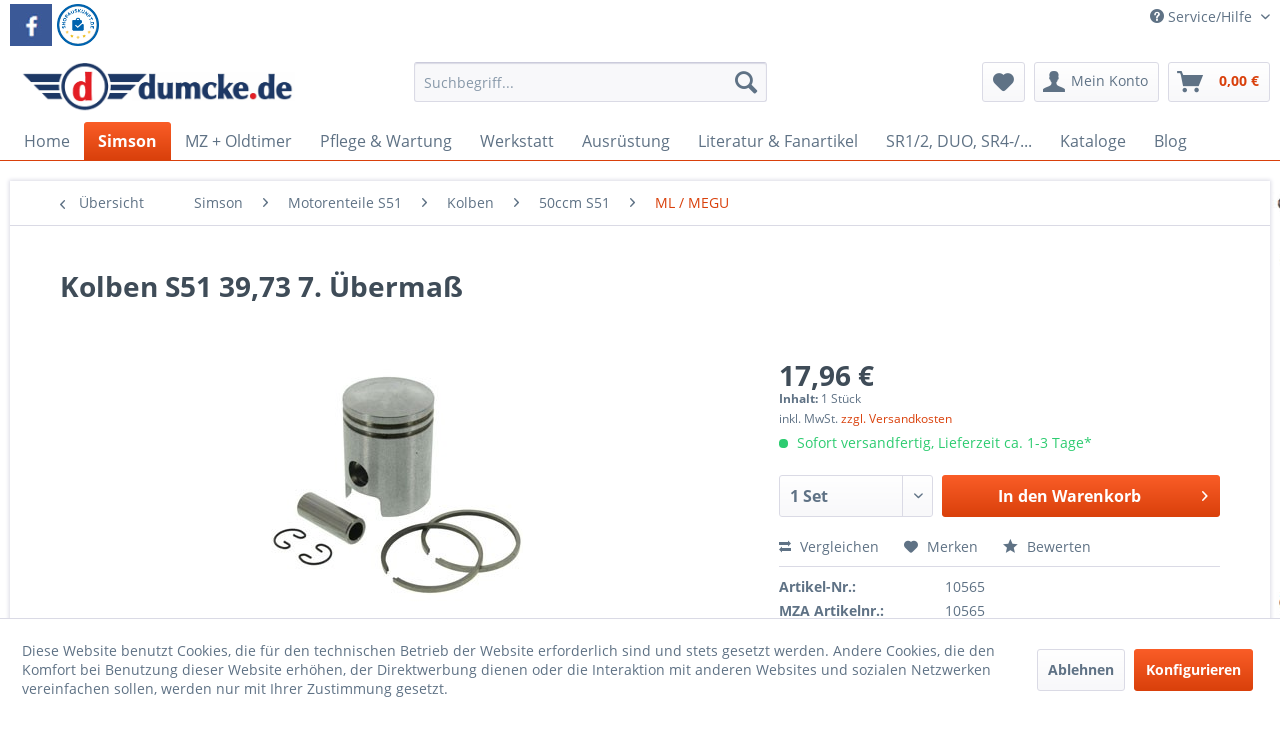

--- FILE ---
content_type: text/html; charset=UTF-8
request_url: https://www.dumcke.de/simson/motorenteile-s51/kolben/50ccm-s51/ml-megu/5656/kolben-s51-39-73-7.-uebermass
body_size: 23372
content:
<!DOCTYPE html> <html class="no-js" lang="de" itemscope="itemscope" itemtype="https://schema.org/WebPage"> <head> <meta charset="utf-8"> <meta name="author" content="dumcke.de Thomas Dumcke" /> <meta name="robots" content="index,follow" /> <meta name="revisit-after" content="15 days" /> <meta name="keywords" content="Kolben, 50ccm, 7., Reparaturausschliff, bestehend, aus: Kolben, KolbenbolzenKolbenringenDrahtsprengringen Zylindermaß, 3975, (7., Schleifmaß) Einbauspiel, 002mm passend, für:S51Schwalbe, KR51/2Simson, Roller, SR50/80Lastendreirad, SD50Duo, 4/2" /> <meta name="description" content=" " /> <meta property="og:type" content="product" /> <meta property="og:site_name" content="Dumcke.de" /> <meta property="og:url" content="https://www.dumcke.de/simson/motorenteile-s51/kolben/50ccm-s51/ml-megu/5656/kolben-s51-39-73-7.-uebermass" /> <meta property="og:title" content="Kolben S51 39,73 7. Übermaß" /> <meta property="og:description" content="Kolben 50ccm 7. Reparaturausschliff bestehend aus: Kolben Kolbenbolzen Kolbenringen Drahtsprengringen Zylindermaß 39,75 (7. Schleifmaß)…" /> <meta property="og:image" content="https://www.dumcke.de/media/image/18/14/4f/10565.jpg" /> <meta property="product:brand" content="ML" /> <meta property="product:price" content="17,96" /> <meta property="product:product_link" content="https://www.dumcke.de/simson/motorenteile-s51/kolben/50ccm-s51/ml-megu/5656/kolben-s51-39-73-7.-uebermass" /> <meta name="twitter:card" content="product" /> <meta name="twitter:site" content="Dumcke.de" /> <meta name="twitter:title" content="Kolben S51 39,73 7. Übermaß" /> <meta name="twitter:description" content="Kolben 50ccm 7. Reparaturausschliff bestehend aus: Kolben Kolbenbolzen Kolbenringen Drahtsprengringen Zylindermaß 39,75 (7. Schleifmaß)…" /> <meta name="twitter:image" content="https://www.dumcke.de/media/image/18/14/4f/10565.jpg" /> <meta itemprop="copyrightHolder" content="Dumcke.de" /> <meta itemprop="copyrightYear" content="2014" /> <meta itemprop="isFamilyFriendly" content="True" /> <meta itemprop="image" content="https://www.dumcke.de/media/image/85/82/4a/LOGOB2018.png" /> <meta name="viewport" content="width=device-width, initial-scale=1.0"> <meta name="mobile-web-app-capable" content="yes"> <meta name="apple-mobile-web-app-title" content="Dumcke.de"> <meta name="apple-mobile-web-app-capable" content="yes"> <meta name="apple-mobile-web-app-status-bar-style" content="default"> <meta name="djwoFEEoij270292qe" content="Yes"> <link rel="apple-touch-icon-precomposed" href="https://www.dumcke.de/media/image/b1/e8/e3/index180180.png"> <link rel="shortcut icon" href="https://www.dumcke.de/media/unknown/d9/0c/f4/favicon.ico"> <meta name="msapplication-navbutton-color" content="#D9400B" /> <meta name="application-name" content="Dumcke.de" /> <meta name="msapplication-starturl" content="https://www.dumcke.de/" /> <meta name="msapplication-window" content="width=1024;height=768" /> <meta name="msapplication-TileImage" content="https://www.dumcke.de/media/image/79/df/39/index150150.png"> <meta name="msapplication-TileColor" content="#D9400B"> <meta name="theme-color" content="#D9400B" /> <link rel="canonical" href="https://www.dumcke.de/simson/motorenteile-s51/kolben/50ccm-s51/ml-megu/5656/kolben-s51-39-73-7.-uebermass" /> <title itemprop="name">Kolben S51 39,73 7. Übermaß | ML / MEGU | 50ccm S51 | Kolben | Motorenteile S51 | Simson | Dumcke.de</title> <link href="/web/cache/1768905062_0578251016c984c980ff649252532b51.css" media="all" rel="stylesheet" type="text/css" /> </head> <body class="is--ctl-detail is--act-index" > <div data-paypalUnifiedMetaDataContainer="true" data-paypalUnifiedRestoreOrderNumberUrl="https://www.dumcke.de/widgets/PaypalUnifiedOrderNumber/restoreOrderNumber" class="is--hidden"> </div> <div class="page-wrap"> <noscript class="noscript-main"> <div class="alert is--warning"> <div class="alert--icon"> <i class="icon--element icon--warning"></i> </div> <div class="alert--content"> Um Dumcke.de in vollem Umfang nutzen zu k&ouml;nnen, empfehlen wir Ihnen Javascript in Ihrem Browser zu aktiveren. </div> </div> </noscript> <header class="header-main"> <div class="top-bar"> <div class="container block-group"> <div style="float:left; padding-right:5px;"> <a href="http://www.facebook.com/dumckede-161445420588110/" title="Folgen Sie Dumcke.de auf Facebook" target="_blank" rel="nofollow noopener"><img size= "75%" src="/media/image/facebook.jpg" alt="" /></a> </div> <div style="float:left; padding-right:5px;"> <a href="https://www.shopauskunft.de/review/www.dumcke.de" target="_blank" rel="nofollow noopener"><img src="https://www.shopauskunft.de/files/swf/seal/seal.png" title="ShopAuskunft.de - Kundentipp" border="0" width=42px/></a> </div> <div style="float:left; padding-right:5px;">   </div> <div style="float:left; padding-right:5px;">   </div> <div style="float:left; padding-right:5px;">   </div> <nav class="top-bar--navigation block" role="menubar">   <div class="navigation--entry entry--compare is--hidden" role="menuitem" aria-haspopup="true" data-drop-down-menu="true">   </div> <div class="navigation--entry entry--service has--drop-down" role="menuitem" aria-haspopup="true" data-drop-down-menu="true"> <i class="icon--service"></i> Service/Hilfe <ul class="service--list is--rounded" role="menu"> <li class="service--entry" role="menuitem"> <a class="service--link" href="https://www.dumcke.de/impressum" title="Impressum" > Impressum </a> </li> <li class="service--entry" role="menuitem"> <a class="service--link" href="https://www.dumcke.de/widerrufsrecht-fuer-den-verkauf-von-waren" title="Widerrufsrecht für den Verkauf von Waren" > Widerrufsrecht für den Verkauf von Waren </a> </li> <li class="service--entry" role="menuitem"> <a class="service--link" href="https://www.dumcke.de/widerrufsrecht-dienstleistungen/reparaturdienstleistungen" title="Widerrufsrecht Dienstleistungen / Reparaturdienstleistungen" > Widerrufsrecht Dienstleistungen / Reparaturdienstleistungen </a> </li> <li class="service--entry" role="menuitem"> <a class="service--link" href="https://www.dumcke.de/agb" title="AGB" > AGB </a> </li> <li class="service--entry" role="menuitem"> <a class="service--link" href="https://www.dumcke.de/kontaktformular" title="Kontakt" target="_self"> Kontakt </a> </li> <li class="service--entry" role="menuitem"> <a class="service--link" href="https://www.dumcke.de/zahlung-und-versand" title="Zahlung und Versand" > Zahlung und Versand </a> </li> <li class="service--entry" role="menuitem"> <a class="service--link" href="https://www.dumcke.de/datenschutzerklaerung" title="Datenschutzerklärung" > Datenschutzerklärung </a> </li> </ul> </div> </nav> </div> </div> <div class="container header--navigation"> <div class="logo-main block-group" role="banner"> <div class="logo--shop block"> <a class="logo--link" href="https://www.dumcke.de/" title="Dumcke.de - zur Startseite wechseln"> <picture> <source srcset="https://www.dumcke.de/media/image/85/82/4a/LOGOB2018.png" media="(min-width: 78.75em)"> <source srcset="https://www.dumcke.de/media/image/85/82/4a/LOGOB2018.png" media="(min-width: 64em)"> <source srcset="https://www.dumcke.de/media/image/85/82/4a/LOGOB2018.png" media="(min-width: 48em)"> <img srcset="https://www.dumcke.de/media/image/85/82/4a/LOGOB2018.png" alt="Dumcke.de - zur Startseite wechseln" /> </picture> </a> </div> </div> <nav class="shop--navigation block-group"> <ul class="navigation--list block-group" role="menubar"> <li class="navigation--entry entry--menu-left" role="menuitem"> <a class="entry--link entry--trigger btn is--icon-left" href="#offcanvas--left" data-offcanvas="true" data-offCanvasSelector=".sidebar-main" aria-label="Menü"> <i class="icon--menu"></i> Menü </a> </li> <li class="navigation--entry entry--search" role="menuitem" data-search="true" aria-haspopup="true" data-minLength="2"> <a class="btn entry--link entry--trigger" href="#show-hide--search" title="Suche anzeigen / schließen" aria-label="Suche anzeigen / schließen"> <i class="icon--search"></i> <span class="search--display">Suchen</span> </a> <form action="/search" method="get" class="main-search--form"> <input type="search" name="sSearch" aria-label="Suchbegriff..." class="main-search--field" autocomplete="off" autocapitalize="off" placeholder="Suchbegriff..." maxlength="30" /> <button type="submit" class="main-search--button" aria-label="Suchen"> <i class="icon--search"></i> <span class="main-search--text">Suchen</span> </button> <div class="form--ajax-loader">&nbsp;</div> </form> <div class="main-search--results"></div> </li>  <li class="navigation--entry entry--notepad" role="menuitem"> <a href="https://www.dumcke.de/note" title="Merkzettel" aria-label="Merkzettel" class="btn"> <i class="icon--heart"></i> </a> </li> <li class="navigation--entry entry--account" role="menuitem" data-offcanvas="true" data-offCanvasSelector=".account--dropdown-navigation"> <a href="https://www.dumcke.de/account" title="Mein Konto" aria-label="Mein Konto" class="btn is--icon-left entry--link account--link"> <i class="icon--account"></i> <span class="account--display"> Mein Konto </span> </a> </li> <li class="navigation--entry entry--cart" role="menuitem"> <a class="btn is--icon-left cart--link" href="https://www.dumcke.de/checkout/cart" title="Warenkorb" aria-label="Warenkorb"> <span class="cart--display"> Warenkorb </span> <span class="badge is--primary is--minimal cart--quantity is--hidden">0</span> <i class="icon--basket"></i> <span class="cart--amount"> 0,00&nbsp;&euro; </span> </a> <div class="ajax-loader">&nbsp;</div> </li>  </ul> </nav> <div class="container--ajax-cart" data-collapse-cart="true" data-displayMode="offcanvas"></div> </div> </header> <nav class="navigation-main"> <div class="container" data-menu-scroller="true" data-listSelector=".navigation--list.container" data-viewPortSelector=".navigation--list-wrapper"> <div class="navigation--list-wrapper"> <ul class="navigation--list container" role="menubar" itemscope="itemscope" itemtype="https://schema.org/SiteNavigationElement"> <li class="navigation--entry is--home" role="menuitem"><a class="navigation--link is--first" href="https://www.dumcke.de/" title="Home" aria-label="Home" itemprop="url"><span itemprop="name">Home</span></a></li><li class="navigation--entry is--active" role="menuitem"><a class="navigation--link is--active" href="https://www.dumcke.de/cat/index/sCategory/488" title="Simson" aria-label="Simson" itemprop="url"><span itemprop="name">Simson</span></a></li><li class="navigation--entry" role="menuitem"><a class="navigation--link" href="https://www.dumcke.de/mz-oldtimer/" title="MZ + Oldtimer" aria-label="MZ + Oldtimer" itemprop="url"><span itemprop="name">MZ + Oldtimer</span></a></li><li class="navigation--entry" role="menuitem"><a class="navigation--link" href="https://www.dumcke.de/pflege-wartung/" title="Pflege & Wartung" aria-label="Pflege & Wartung" itemprop="url"><span itemprop="name">Pflege & Wartung</span></a></li><li class="navigation--entry" role="menuitem"><a class="navigation--link" href="https://www.dumcke.de/werkstatt/" title="Werkstatt" aria-label="Werkstatt" itemprop="url"><span itemprop="name">Werkstatt</span></a></li><li class="navigation--entry" role="menuitem"><a class="navigation--link" href="https://www.dumcke.de/ausruestung/" title="Ausrüstung" aria-label="Ausrüstung" itemprop="url"><span itemprop="name">Ausrüstung</span></a></li><li class="navigation--entry" role="menuitem"><a class="navigation--link" href="https://www.dumcke.de/literatur-fanartikel/" title="Literatur & Fanartikel" aria-label="Literatur & Fanartikel" itemprop="url"><span itemprop="name">Literatur & Fanartikel</span></a></li><li class="navigation--entry" role="menuitem"><a class="navigation--link" href="https://www.dumcke.de/sr12-duo-sr4.../" title="SR1/2, DUO, SR4-/..." aria-label="SR1/2, DUO, SR4-/..." itemprop="url"><span itemprop="name">SR1/2, DUO, SR4-/...</span></a></li><li class="navigation--entry" role="menuitem"><a class="navigation--link" href="https://www.dumcke.de/kataloge/" title="Kataloge" aria-label="Kataloge" itemprop="url"><span itemprop="name">Kataloge</span></a></li><li class="navigation--entry" role="menuitem"><a class="navigation--link" href="https://www.dumcke.de/blog/" title="Blog" aria-label="Blog" itemprop="url"><span itemprop="name">Blog</span></a></li> </ul> </div> <div class="advanced-menu" data-advanced-menu="true" data-hoverDelay=""> <div class="menu--container"> <div class="button-container"> <a href="https://www.dumcke.de/cat/index/sCategory/488" class="button--category" aria-label="Zur Kategorie Simson" title="Zur Kategorie Simson"> <i class="icon--arrow-right"></i> Zur Kategorie Simson </a> <span class="button--close"> <i class="icon--cross"></i> </span> </div> <div class="content--wrapper has--content"> <ul class="menu--list menu--level-0 columns--4" style="width: 100%;"> <li class="menu--list-item item--level-0" style="width: 100%"> <a href="https://www.dumcke.de/simson/antriebsteile/" class="menu--list-item-link" aria-label="Antriebsteile" title="Antriebsteile">Antriebsteile</a> </li> <li class="menu--list-item item--level-0" style="width: 100%"> <a href="https://www.dumcke.de/simson/aufkleberschriftzuege/" class="menu--list-item-link" aria-label="Aufkleber/Schriftzüge" title="Aufkleber/Schriftzüge">Aufkleber/Schriftzüge</a> </li> <li class="menu--list-item item--level-0" style="width: 100%"> <a href="https://www.dumcke.de/simson/auspuff/" class="menu--list-item-link" aria-label="Auspuff" title="Auspuff">Auspuff</a> </li> <li class="menu--list-item item--level-0" style="width: 100%"> <a href="https://www.dumcke.de/simson/benzinhaehne/" class="menu--list-item-link" aria-label="Benzinhähne" title="Benzinhähne">Benzinhähne</a> </li> <li class="menu--list-item item--level-0" style="width: 100%"> <a href="https://www.dumcke.de/simson/bowdenzuege/" class="menu--list-item-link" aria-label="Bowdenzüge" title="Bowdenzüge">Bowdenzüge</a> </li> <li class="menu--list-item item--level-0" style="width: 100%"> <a href="https://www.dumcke.de/simson/dichtungen/" class="menu--list-item-link" aria-label="Dichtungen" title="Dichtungen">Dichtungen</a> </li> <li class="menu--list-item item--level-0" style="width: 100%"> <a href="https://www.dumcke.de/simson/elektronik/" class="menu--list-item-link" aria-label="Elektronik" title="Elektronik">Elektronik</a> </li> <li class="menu--list-item item--level-0" style="width: 100%"> <a href="https://www.dumcke.de/simson/federbeine/" class="menu--list-item-link" aria-label="Federbeine" title="Federbeine">Federbeine</a> </li> <li class="menu--list-item item--level-0" style="width: 100%"> <a href="https://www.dumcke.de/simson/komplettraeder/" class="menu--list-item-link" aria-label="Kompletträder" title="Kompletträder">Kompletträder</a> </li> <li class="menu--list-item item--level-0" style="width: 100%"> <a href="https://www.dumcke.de/simson/lenker/" class="menu--list-item-link" aria-label="Lenker" title="Lenker">Lenker</a> </li> <li class="menu--list-item item--level-0" style="width: 100%"> <a href="https://www.dumcke.de/simson/leuchten/" class="menu--list-item-link" aria-label="Leuchten" title="Leuchten">Leuchten</a> </li> <li class="menu--list-item item--level-0" style="width: 100%"> <a href="https://www.dumcke.de/simson/motoren/" class="menu--list-item-link" aria-label="Motoren" title="Motoren">Motoren</a> </li> <li class="menu--list-item item--level-0" style="width: 100%"> <a href="https://www.dumcke.de/simson/motorenteile-s50-kr511/" class="menu--list-item-link" aria-label="Motorenteile S50, KR51/1" title="Motorenteile S50, KR51/1">Motorenteile S50, KR51/1</a> </li> <li class="menu--list-item item--level-0" style="width: 100%"> <a href="https://www.dumcke.de/simson/motorenteile-s51/" class="menu--list-item-link" aria-label="Motorenteile S51" title="Motorenteile S51">Motorenteile S51</a> </li> <li class="menu--list-item item--level-0" style="width: 100%"> <a href="https://www.dumcke.de/simson/rahmenteile/" class="menu--list-item-link" aria-label="Rahmenteile" title="Rahmenteile">Rahmenteile</a> </li> <li class="menu--list-item item--level-0" style="width: 100%"> <a href="https://www.dumcke.de/simson/reifen-und-schlaeuche/" class="menu--list-item-link" aria-label="Reifen und Schläuche" title="Reifen und Schläuche">Reifen und Schläuche</a> </li> <li class="menu--list-item item--level-0" style="width: 100%"> <a href="https://www.dumcke.de/simson/raeder-und-nabenteile/" class="menu--list-item-link" aria-label="Räder und Nabenteile" title="Räder und Nabenteile">Räder und Nabenteile</a> </li> <li class="menu--list-item item--level-0" style="width: 100%"> <a href="https://www.dumcke.de/simson/schraubenmutternnieten/" class="menu--list-item-link" aria-label="Schrauben/Muttern/Nieten" title="Schrauben/Muttern/Nieten">Schrauben/Muttern/Nieten</a> </li> <li class="menu--list-item item--level-0" style="width: 100%"> <a href="https://www.dumcke.de/simson/sitzbaenke/" class="menu--list-item-link" aria-label="Sitzbänke" title="Sitzbänke">Sitzbänke</a> </li> <li class="menu--list-item item--level-0" style="width: 100%"> <a href="https://www.dumcke.de/simson/tachometerdrehzahlmesser/" class="menu--list-item-link" aria-label="Tachometer/Drehzahlmesser" title="Tachometer/Drehzahlmesser">Tachometer/Drehzahlmesser</a> </li> <li class="menu--list-item item--level-0" style="width: 100%"> <a href="https://www.dumcke.de/simson/tanks/" class="menu--list-item-link" aria-label="Tanks" title="Tanks">Tanks</a> </li> <li class="menu--list-item item--level-0" style="width: 100%"> <a href="https://www.dumcke.de/simson/telegabel/" class="menu--list-item-link" aria-label="Telegabel" title="Telegabel">Telegabel</a> </li> <li class="menu--list-item item--level-0" style="width: 100%"> <a href="https://www.dumcke.de/simson/tuning/" class="menu--list-item-link" aria-label="Tuning" title="Tuning">Tuning</a> </li> <li class="menu--list-item item--level-0" style="width: 100%"> <a href="https://www.dumcke.de/simson/vergaser/" class="menu--list-item-link" aria-label="Vergaser" title="Vergaser">Vergaser</a> </li> <li class="menu--list-item item--level-0" style="width: 100%"> <a href="https://www.dumcke.de/simson/zubehoer/" class="menu--list-item-link" aria-label="Zubehör" title="Zubehör">Zubehör</a> </li> <li class="menu--list-item item--level-0" style="width: 100%"> <a href="https://www.dumcke.de/simson/lastendreirad-sd-50/" class="menu--list-item-link" aria-label="Lastendreirad SD 50" title="Lastendreirad SD 50">Lastendreirad SD 50</a> </li> <li class="menu--list-item item--level-0" style="width: 100%"> <a href="https://www.dumcke.de/simson/mopedanhaenger/" class="menu--list-item-link" aria-label="Mopedanhänger" title="Mopedanhänger">Mopedanhänger</a> </li> <li class="menu--list-item item--level-0" style="width: 100%"> <a href="https://www.dumcke.de/simson/original-ddr-altbestand/" class="menu--list-item-link" aria-label="Original DDR-Altbestand" title="Original DDR-Altbestand">Original DDR-Altbestand</a> </li> <li class="menu--list-item item--level-0" style="width: 100%"> <a href="https://www.dumcke.de/simson/fahrzeuge/" class="menu--list-item-link" aria-label="Fahrzeuge" title="Fahrzeuge">Fahrzeuge</a> </li> </ul> </div> </div> <div class="menu--container"> <div class="button-container"> <a href="https://www.dumcke.de/mz-oldtimer/" class="button--category" aria-label="Zur Kategorie MZ + Oldtimer" title="Zur Kategorie MZ + Oldtimer"> <i class="icon--arrow-right"></i> Zur Kategorie MZ + Oldtimer </a> <span class="button--close"> <i class="icon--cross"></i> </span> </div> <div class="content--wrapper has--content"> <ul class="menu--list menu--level-0 columns--4" style="width: 100%;"> <li class="menu--list-item item--level-0" style="width: 100%"> <a href="https://www.dumcke.de/mz-oldtimer/aufkleber-schriftzuege/" class="menu--list-item-link" aria-label="Aufkleber + Schriftzüge" title="Aufkleber + Schriftzüge">Aufkleber + Schriftzüge</a> </li> <li class="menu--list-item item--level-0" style="width: 100%"> <a href="https://www.dumcke.de/mz-oldtimer/mz-ersatzteile/" class="menu--list-item-link" aria-label="MZ-ERSATZTEILE" title="MZ-ERSATZTEILE">MZ-ERSATZTEILE</a> </li> <li class="menu--list-item item--level-0" style="width: 100%"> <a href="https://www.dumcke.de/mz-oldtimer/elektroroller-charly/" class="menu--list-item-link" aria-label="Elektroroller Charly" title="Elektroroller Charly">Elektroroller Charly</a> </li> <li class="menu--list-item item--level-0" style="width: 100%"> <a href="https://www.dumcke.de/mz-oldtimer/oldtimerersatzteile/" class="menu--list-item-link" aria-label="OLDTIMERERSATZTEILE" title="OLDTIMERERSATZTEILE">OLDTIMERERSATZTEILE</a> </li> </ul> </div> </div> <div class="menu--container"> <div class="button-container"> <a href="https://www.dumcke.de/pflege-wartung/" class="button--category" aria-label="Zur Kategorie Pflege &amp; Wartung" title="Zur Kategorie Pflege &amp; Wartung"> <i class="icon--arrow-right"></i> Zur Kategorie Pflege & Wartung </a> <span class="button--close"> <i class="icon--cross"></i> </span> </div> <div class="content--wrapper has--content"> <ul class="menu--list menu--level-0 columns--4" style="width: 100%;"> <li class="menu--list-item item--level-0" style="width: 100%"> <a href="https://www.dumcke.de/pflege-wartung/farben-lacke/" class="menu--list-item-link" aria-label="Farben Lacke" title="Farben Lacke">Farben Lacke</a> </li> <li class="menu--list-item item--level-0" style="width: 100%"> <a href="https://www.dumcke.de/pflege-wartung/pflegeprodukte/" class="menu--list-item-link" aria-label="Pflegeprodukte" title="Pflegeprodukte">Pflegeprodukte</a> </li> <li class="menu--list-item item--level-0" style="width: 100%"> <a href="https://www.dumcke.de/pflege-wartung/oele-schmiermittel/" class="menu--list-item-link" aria-label="Öle, Schmiermittel" title="Öle, Schmiermittel">Öle, Schmiermittel</a> </li> </ul> </div> </div> <div class="menu--container"> <div class="button-container"> <a href="https://www.dumcke.de/werkstatt/" class="button--category" aria-label="Zur Kategorie Werkstatt" title="Zur Kategorie Werkstatt"> <i class="icon--arrow-right"></i> Zur Kategorie Werkstatt </a> <span class="button--close"> <i class="icon--cross"></i> </span> </div> <div class="content--wrapper has--content"> <ul class="menu--list menu--level-0 columns--4" style="width: 100%;"> <li class="menu--list-item item--level-0" style="width: 100%"> <a href="https://www.dumcke.de/werkstatt/werkstattleistungen/" class="menu--list-item-link" aria-label="Werkstattleistungen" title="Werkstattleistungen">Werkstattleistungen</a> </li> <li class="menu--list-item item--level-0" style="width: 100%"> <a href="https://www.dumcke.de/werkstatt/werkzeuge/" class="menu--list-item-link" aria-label="Werkzeuge" title="Werkzeuge">Werkzeuge</a> </li> </ul> </div> </div> <div class="menu--container"> <div class="button-container"> <a href="https://www.dumcke.de/ausruestung/" class="button--category" aria-label="Zur Kategorie Ausrüstung" title="Zur Kategorie Ausrüstung"> <i class="icon--arrow-right"></i> Zur Kategorie Ausrüstung </a> <span class="button--close"> <i class="icon--cross"></i> </span> </div> <div class="content--wrapper has--content"> <ul class="menu--list menu--level-0 columns--4" style="width: 100%;"> <li class="menu--list-item item--level-0" style="width: 100%"> <a href="https://www.dumcke.de/cat/index/sCategory/1116" class="menu--list-item-link" aria-label="Zubehör" title="Zubehör">Zubehör</a> </li> <li class="menu--list-item item--level-0" style="width: 100%"> <a href="https://www.dumcke.de/ausruestung/helme/" class="menu--list-item-link" aria-label="Helme" title="Helme">Helme</a> </li> <li class="menu--list-item item--level-0" style="width: 100%"> <a href="https://www.dumcke.de/ausruestung/seitengepaecktraeger/" class="menu--list-item-link" aria-label="Seitengepäckträger" title="Seitengepäckträger">Seitengepäckträger</a> </li> <li class="menu--list-item item--level-0" style="width: 100%"> <a href="https://www.dumcke.de/ausruestung/lederartikel/" class="menu--list-item-link" aria-label="Lederartikel" title="Lederartikel">Lederartikel</a> </li> <li class="menu--list-item item--level-0" style="width: 100%"> <a href="https://www.dumcke.de/ausruestung/rucksaecke/" class="menu--list-item-link" aria-label="Rucksäcke" title="Rucksäcke">Rucksäcke</a> </li> </ul> </div> </div> <div class="menu--container"> <div class="button-container"> <a href="https://www.dumcke.de/literatur-fanartikel/" class="button--category" aria-label="Zur Kategorie Literatur &amp; Fanartikel" title="Zur Kategorie Literatur &amp; Fanartikel"> <i class="icon--arrow-right"></i> Zur Kategorie Literatur & Fanartikel </a> <span class="button--close"> <i class="icon--cross"></i> </span> </div> <div class="content--wrapper has--content"> <ul class="menu--list menu--level-0 columns--4" style="width: 100%;"> <li class="menu--list-item item--level-0" style="width: 100%"> <a href="https://www.dumcke.de/literatur-fanartikel/buechercd/" class="menu--list-item-link" aria-label="Bücher/CD" title="Bücher/CD">Bücher/CD</a> </li> <li class="menu--list-item item--level-0" style="width: 100%"> <a href="https://www.dumcke.de/literatur-fanartikel/fanartikel/" class="menu--list-item-link" aria-label="Fanartikel" title="Fanartikel">Fanartikel</a> </li> <li class="menu--list-item item--level-0" style="width: 100%"> <a href="https://www.dumcke.de/literatur-fanartikel/geschenke-gutscheine/" class="menu--list-item-link" aria-label="Geschenke - Gutscheine" title="Geschenke - Gutscheine">Geschenke - Gutscheine</a> </li> </ul> </div> </div> <div class="menu--container"> <div class="button-container"> <a href="https://www.dumcke.de/sr12-duo-sr4.../" class="button--category" aria-label="Zur Kategorie SR1/2, DUO, SR4-/..." title="Zur Kategorie SR1/2, DUO, SR4-/..."> <i class="icon--arrow-right"></i> Zur Kategorie SR1/2, DUO, SR4-/... </a> <span class="button--close"> <i class="icon--cross"></i> </span> </div> <div class="content--wrapper has--content"> <ul class="menu--list menu--level-0 columns--4" style="width: 100%;"> <li class="menu--list-item item--level-0" style="width: 100%"> <a href="https://www.dumcke.de/sr12-duo-sr4.../vogelserie/" class="menu--list-item-link" aria-label="Vogelserie" title="Vogelserie">Vogelserie</a> </li> <li class="menu--list-item item--level-0" style="width: 100%"> <a href="https://www.dumcke.de/sr12-duo-sr4.../simson-duo/" class="menu--list-item-link" aria-label="SIMSON DUO" title="SIMSON DUO">SIMSON DUO</a> </li> <li class="menu--list-item item--level-0" style="width: 100%"> <a href="https://www.dumcke.de/sr12-duo-sr4.../sr1-sr2-kr50/" class="menu--list-item-link" aria-label="SR1, SR2, KR50" title="SR1, SR2, KR50">SR1, SR2, KR50</a> </li> </ul> </div> </div> <div class="menu--container"> <div class="button-container"> <a href="https://www.dumcke.de/kataloge/" class="button--category" aria-label="Zur Kategorie Kataloge" title="Zur Kategorie Kataloge"> <i class="icon--arrow-right"></i> Zur Kategorie Kataloge </a> <span class="button--close"> <i class="icon--cross"></i> </span> </div> <div class="content--wrapper has--content"> <ul class="menu--list menu--level-0 columns--4" style="width: 100%;"> <li class="menu--list-item item--level-0" style="width: 100%"> <a href="https://www.dumcke.de/kataloge/fahrzeugkataloge/" class="menu--list-item-link" aria-label="Fahrzeugkataloge" title="Fahrzeugkataloge">Fahrzeugkataloge</a> </li> <li class="menu--list-item item--level-0" style="width: 100%"> <a href="https://www.dumcke.de/kataloge/zuendanlagen-oldtimer/" class="menu--list-item-link" aria-label="Zündanlagen Oldtimer" title="Zündanlagen Oldtimer">Zündanlagen Oldtimer</a> </li> <li class="menu--list-item item--level-0" style="width: 100%"> <a href="https://www.dumcke.de/kataloge/motor-m500-m700/" class="menu--list-item-link" aria-label="Motor M500-M700" title="Motor M500-M700">Motor M500-M700</a> </li> <li class="menu--list-item item--level-0" style="width: 100%"> <a href="https://www.dumcke.de/kataloge/benzinhaehne/" class="menu--list-item-link" aria-label="Benzinhähne" title="Benzinhähne">Benzinhähne</a> </li> <li class="menu--list-item item--level-0" style="width: 100%"> <a href="https://www.dumcke.de/kataloge/vergaser/" class="menu--list-item-link" aria-label="Vergaser" title="Vergaser">Vergaser</a> </li> <li class="menu--list-item item--level-0" style="width: 100%"> <a href="https://www.dumcke.de/kataloge/telegabel-swh-2019/" class="menu--list-item-link" aria-label="Telegabel SWH 2019" title="Telegabel SWH 2019">Telegabel SWH 2019</a> </li> </ul> </div> </div> <div class="menu--container"> <div class="button-container"> <a href="https://www.dumcke.de/blog/" class="button--category" aria-label="Zur Kategorie Blog" title="Zur Kategorie Blog"> <i class="icon--arrow-right"></i> Zur Kategorie Blog </a> <span class="button--close"> <i class="icon--cross"></i> </span> </div> </div> </div> </div> </nav> <section class="content-main container block-group"> <nav class="content--breadcrumb block"> <a class="breadcrumb--button breadcrumb--link" href="https://www.dumcke.de/simson/motorenteile-s51/kolben/50ccm-s51/ml-megu/" title="Übersicht"> <i class="icon--arrow-left"></i> <span class="breadcrumb--title">Übersicht</span> </a> <ul class="breadcrumb--list" role="menu" itemscope itemtype="https://schema.org/BreadcrumbList"> <li role="menuitem" class="breadcrumb--entry" itemprop="itemListElement" itemscope itemtype="https://schema.org/ListItem"> <a class="breadcrumb--link" href="https://www.dumcke.de/cat/index/sCategory/488" title="Simson" itemprop="item"> <link itemprop="url" href="https://www.dumcke.de/cat/index/sCategory/488" /> <span class="breadcrumb--title" itemprop="name">Simson</span> </a> <meta itemprop="position" content="0" /> </li> <li role="none" class="breadcrumb--separator"> <i class="icon--arrow-right"></i> </li> <li role="menuitem" class="breadcrumb--entry" itemprop="itemListElement" itemscope itemtype="https://schema.org/ListItem"> <a class="breadcrumb--link" href="https://www.dumcke.de/simson/motorenteile-s51/" title="Motorenteile S51" itemprop="item"> <link itemprop="url" href="https://www.dumcke.de/simson/motorenteile-s51/" /> <span class="breadcrumb--title" itemprop="name">Motorenteile S51</span> </a> <meta itemprop="position" content="1" /> </li> <li role="none" class="breadcrumb--separator"> <i class="icon--arrow-right"></i> </li> <li role="menuitem" class="breadcrumb--entry" itemprop="itemListElement" itemscope itemtype="https://schema.org/ListItem"> <a class="breadcrumb--link" href="https://www.dumcke.de/simson/motorenteile-s51/kolben/" title="Kolben" itemprop="item"> <link itemprop="url" href="https://www.dumcke.de/simson/motorenteile-s51/kolben/" /> <span class="breadcrumb--title" itemprop="name">Kolben</span> </a> <meta itemprop="position" content="2" /> </li> <li role="none" class="breadcrumb--separator"> <i class="icon--arrow-right"></i> </li> <li role="menuitem" class="breadcrumb--entry" itemprop="itemListElement" itemscope itemtype="https://schema.org/ListItem"> <a class="breadcrumb--link" href="https://www.dumcke.de/simson/motorenteile-s51/kolben/50ccm-s51/" title="50ccm S51" itemprop="item"> <link itemprop="url" href="https://www.dumcke.de/simson/motorenteile-s51/kolben/50ccm-s51/" /> <span class="breadcrumb--title" itemprop="name">50ccm S51</span> </a> <meta itemprop="position" content="3" /> </li> <li role="none" class="breadcrumb--separator"> <i class="icon--arrow-right"></i> </li> <li role="menuitem" class="breadcrumb--entry is--active" itemprop="itemListElement" itemscope itemtype="https://schema.org/ListItem"> <a class="breadcrumb--link" href="https://www.dumcke.de/simson/motorenteile-s51/kolben/50ccm-s51/ml-megu/" title="ML / MEGU" itemprop="item"> <link itemprop="url" href="https://www.dumcke.de/simson/motorenteile-s51/kolben/50ccm-s51/ml-megu/" /> <span class="breadcrumb--title" itemprop="name">ML / MEGU</span> </a> <meta itemprop="position" content="4" /> </li> </ul> </nav> <nav class="product--navigation"> <a href="#" class="navigation--link link--prev"> <div class="link--prev-button"> <span class="link--prev-inner">Zurück</span> </div> <div class="image--wrapper"> <div class="image--container"></div> </div> </a> <a href="#" class="navigation--link link--next"> <div class="link--next-button"> <span class="link--next-inner">Vor</span> </div> <div class="image--wrapper"> <div class="image--container"></div> </div> </a> </nav> <div class="content-main--inner"> <div id='cookie-consent' class='off-canvas is--left block-transition' data-cookie-consent-manager='true' data-cookieTimeout='60'> <div class='cookie-consent--header cookie-consent--close'> Cookie-Einstellungen <i class="icon--arrow-right"></i> </div> <div class='cookie-consent--description'> Diese Website benutzt Cookies, die für den technischen Betrieb der Website erforderlich sind und stets gesetzt werden. Andere Cookies, die den Komfort bei Benutzung dieser Website erhöhen, der Direktwerbung dienen oder die Interaktion mit anderen Websites und sozialen Netzwerken vereinfachen sollen, werden nur mit Ihrer Zustimmung gesetzt. </div> <div class='cookie-consent--configuration'> <div class='cookie-consent--configuration-header'> <div class='cookie-consent--configuration-header-text'>Konfiguration</div> </div> <div class='cookie-consent--configuration-main'> <div class='cookie-consent--group'> <input type="hidden" class="cookie-consent--group-name" value="technical" /> <label class="cookie-consent--group-state cookie-consent--state-input cookie-consent--required"> <input type="checkbox" name="technical-state" class="cookie-consent--group-state-input" disabled="disabled" checked="checked"/> <span class="cookie-consent--state-input-element"></span> </label> <div class='cookie-consent--group-title' data-collapse-panel='true' data-contentSiblingSelector=".cookie-consent--group-container"> <div class="cookie-consent--group-title-label cookie-consent--state-label"> Technisch erforderlich </div> <span class="cookie-consent--group-arrow is-icon--right"> <i class="icon--arrow-right"></i> </span> </div> <div class='cookie-consent--group-container'> <div class='cookie-consent--group-description'> Diese Cookies sind für die Grundfunktionen des Shops notwendig. </div> <div class='cookie-consent--cookies-container'> <div class='cookie-consent--cookie'> <input type="hidden" class="cookie-consent--cookie-name" value="cookieDeclined" /> <label class="cookie-consent--cookie-state cookie-consent--state-input cookie-consent--required"> <input type="checkbox" name="cookieDeclined-state" class="cookie-consent--cookie-state-input" disabled="disabled" checked="checked" /> <span class="cookie-consent--state-input-element"></span> </label> <div class='cookie--label cookie-consent--state-label'> "Alle Cookies ablehnen" Cookie </div> </div> <div class='cookie-consent--cookie'> <input type="hidden" class="cookie-consent--cookie-name" value="allowCookie" /> <label class="cookie-consent--cookie-state cookie-consent--state-input cookie-consent--required"> <input type="checkbox" name="allowCookie-state" class="cookie-consent--cookie-state-input" disabled="disabled" checked="checked" /> <span class="cookie-consent--state-input-element"></span> </label> <div class='cookie--label cookie-consent--state-label'> "Alle Cookies annehmen" Cookie </div> </div> <div class='cookie-consent--cookie'> <input type="hidden" class="cookie-consent--cookie-name" value="shop" /> <label class="cookie-consent--cookie-state cookie-consent--state-input cookie-consent--required"> <input type="checkbox" name="shop-state" class="cookie-consent--cookie-state-input" disabled="disabled" checked="checked" /> <span class="cookie-consent--state-input-element"></span> </label> <div class='cookie--label cookie-consent--state-label'> Ausgewählter Shop </div> </div> <div class='cookie-consent--cookie'> <input type="hidden" class="cookie-consent--cookie-name" value="csrf_token" /> <label class="cookie-consent--cookie-state cookie-consent--state-input cookie-consent--required"> <input type="checkbox" name="csrf_token-state" class="cookie-consent--cookie-state-input" disabled="disabled" checked="checked" /> <span class="cookie-consent--state-input-element"></span> </label> <div class='cookie--label cookie-consent--state-label'> CSRF-Token </div> </div> <div class='cookie-consent--cookie'> <input type="hidden" class="cookie-consent--cookie-name" value="cookiePreferences" /> <label class="cookie-consent--cookie-state cookie-consent--state-input cookie-consent--required"> <input type="checkbox" name="cookiePreferences-state" class="cookie-consent--cookie-state-input" disabled="disabled" checked="checked" /> <span class="cookie-consent--state-input-element"></span> </label> <div class='cookie--label cookie-consent--state-label'> Cookie-Einstellungen </div> </div> <div class='cookie-consent--cookie'> <input type="hidden" class="cookie-consent--cookie-name" value="x-cache-context-hash" /> <label class="cookie-consent--cookie-state cookie-consent--state-input cookie-consent--required"> <input type="checkbox" name="x-cache-context-hash-state" class="cookie-consent--cookie-state-input" disabled="disabled" checked="checked" /> <span class="cookie-consent--state-input-element"></span> </label> <div class='cookie--label cookie-consent--state-label'> Individuelle Preise </div> </div> <div class='cookie-consent--cookie'> <input type="hidden" class="cookie-consent--cookie-name" value="nocache" /> <label class="cookie-consent--cookie-state cookie-consent--state-input cookie-consent--required"> <input type="checkbox" name="nocache-state" class="cookie-consent--cookie-state-input" disabled="disabled" checked="checked" /> <span class="cookie-consent--state-input-element"></span> </label> <div class='cookie--label cookie-consent--state-label'> Kundenspezifisches Caching </div> </div> <div class='cookie-consent--cookie'> <input type="hidden" class="cookie-consent--cookie-name" value="paypal-cookies" /> <label class="cookie-consent--cookie-state cookie-consent--state-input cookie-consent--required"> <input type="checkbox" name="paypal-cookies-state" class="cookie-consent--cookie-state-input" disabled="disabled" checked="checked" /> <span class="cookie-consent--state-input-element"></span> </label> <div class='cookie--label cookie-consent--state-label'> PayPal-Zahlungen </div> </div> <div class='cookie-consent--cookie'> <input type="hidden" class="cookie-consent--cookie-name" value="session" /> <label class="cookie-consent--cookie-state cookie-consent--state-input cookie-consent--required"> <input type="checkbox" name="session-state" class="cookie-consent--cookie-state-input" disabled="disabled" checked="checked" /> <span class="cookie-consent--state-input-element"></span> </label> <div class='cookie--label cookie-consent--state-label'> Session </div> </div> <div class='cookie-consent--cookie'> <input type="hidden" class="cookie-consent--cookie-name" value="currency" /> <label class="cookie-consent--cookie-state cookie-consent--state-input cookie-consent--required"> <input type="checkbox" name="currency-state" class="cookie-consent--cookie-state-input" disabled="disabled" checked="checked" /> <span class="cookie-consent--state-input-element"></span> </label> <div class='cookie--label cookie-consent--state-label'> Währungswechsel </div> </div> </div> </div> </div> <div class='cookie-consent--group'> <input type="hidden" class="cookie-consent--group-name" value="comfort" /> <label class="cookie-consent--group-state cookie-consent--state-input"> <input type="checkbox" name="comfort-state" class="cookie-consent--group-state-input"/> <span class="cookie-consent--state-input-element"></span> </label> <div class='cookie-consent--group-title' data-collapse-panel='true' data-contentSiblingSelector=".cookie-consent--group-container"> <div class="cookie-consent--group-title-label cookie-consent--state-label"> Komfortfunktionen </div> <span class="cookie-consent--group-arrow is-icon--right"> <i class="icon--arrow-right"></i> </span> </div> <div class='cookie-consent--group-container'> <div class='cookie-consent--group-description'> Diese Cookies werden genutzt um das Einkaufserlebnis noch ansprechender zu gestalten, beispielsweise für die Wiedererkennung des Besuchers. </div> <div class='cookie-consent--cookies-container'> <div class='cookie-consent--cookie'> <input type="hidden" class="cookie-consent--cookie-name" value="sUniqueID" /> <label class="cookie-consent--cookie-state cookie-consent--state-input"> <input type="checkbox" name="sUniqueID-state" class="cookie-consent--cookie-state-input" /> <span class="cookie-consent--state-input-element"></span> </label> <div class='cookie--label cookie-consent--state-label'> Merkzettel </div> </div> <div class='cookie-consent--cookie'> <input type="hidden" class="cookie-consent--cookie-name" value="permanentBasketCookies" /> <label class="cookie-consent--cookie-state cookie-consent--state-input"> <input type="checkbox" name="permanentBasketCookies-state" class="cookie-consent--cookie-state-input" /> <span class="cookie-consent--state-input-element"></span> </label> <div class='cookie--label cookie-consent--state-label'> Permanenter Warenkorb </div> </div> </div> </div> </div> <div class='cookie-consent--group'> <input type="hidden" class="cookie-consent--group-name" value="statistics" /> <label class="cookie-consent--group-state cookie-consent--state-input"> <input type="checkbox" name="statistics-state" class="cookie-consent--group-state-input"/> <span class="cookie-consent--state-input-element"></span> </label> <div class='cookie-consent--group-title' data-collapse-panel='true' data-contentSiblingSelector=".cookie-consent--group-container"> <div class="cookie-consent--group-title-label cookie-consent--state-label"> Statistik & Tracking </div> <span class="cookie-consent--group-arrow is-icon--right"> <i class="icon--arrow-right"></i> </span> </div> <div class='cookie-consent--group-container'> <div class='cookie-consent--cookies-container'> <div class='cookie-consent--cookie'> <input type="hidden" class="cookie-consent--cookie-name" value="x-ua-device" /> <label class="cookie-consent--cookie-state cookie-consent--state-input"> <input type="checkbox" name="x-ua-device-state" class="cookie-consent--cookie-state-input" /> <span class="cookie-consent--state-input-element"></span> </label> <div class='cookie--label cookie-consent--state-label'> Endgeräteerkennung </div> </div> <div class='cookie-consent--cookie'> <input type="hidden" class="cookie-consent--cookie-name" value="_ga" /> <label class="cookie-consent--cookie-state cookie-consent--state-input"> <input type="checkbox" name="_ga-state" class="cookie-consent--cookie-state-input" /> <span class="cookie-consent--state-input-element"></span> </label> <div class='cookie--label cookie-consent--state-label'> Google Analytics </div> </div> <div class='cookie-consent--cookie'> <input type="hidden" class="cookie-consent--cookie-name" value="partner" /> <label class="cookie-consent--cookie-state cookie-consent--state-input"> <input type="checkbox" name="partner-state" class="cookie-consent--cookie-state-input" /> <span class="cookie-consent--state-input-element"></span> </label> <div class='cookie--label cookie-consent--state-label'> Partnerprogramm </div> </div> </div> </div> </div> </div> </div> <div class="cookie-consent--save"> <input class="cookie-consent--save-button btn is--primary" type="button" value="Einstellungen speichern" /> </div> </div> <aside class="sidebar-main off-canvas"> <div class="navigation--smartphone"> <ul class="navigation--list "> <li class="navigation--entry entry--close-off-canvas"> <a href="#close-categories-menu" title="Menü schließen" class="navigation--link"> Menü schließen <i class="icon--arrow-right"></i> </a> </li> </ul> <div class="mobile--switches">   </div> </div> <div class="sidebar--categories-wrapper" data-subcategory-nav="true" data-mainCategoryId="3" data-categoryId="649" data-fetchUrl="/widgets/listing/getCategory/categoryId/649"> <div class="categories--headline navigation--headline"> Kategorien </div> <div class="sidebar--categories-navigation"> <ul class="sidebar--navigation categories--navigation navigation--list is--drop-down is--level0 is--rounded" role="menu"> <li class="navigation--entry is--active has--sub-categories has--sub-children" role="menuitem"> <a class="navigation--link is--active has--sub-categories link--go-forward" href="https://www.dumcke.de/cat/index/sCategory/488" data-categoryId="488" data-fetchUrl="/widgets/listing/getCategory/categoryId/488" title="Simson" > Simson <span class="is--icon-right"> <i class="icon--arrow-right"></i> </span> </a> <ul class="sidebar--navigation categories--navigation navigation--list is--level1 is--rounded" role="menu"> <li class="navigation--entry has--sub-children" role="menuitem"> <a class="navigation--link link--go-forward" href="https://www.dumcke.de/simson/antriebsteile/" data-categoryId="88" data-fetchUrl="/widgets/listing/getCategory/categoryId/88" title="Antriebsteile" > Antriebsteile <span class="is--icon-right"> <i class="icon--arrow-right"></i> </span> </a> </li> <li class="navigation--entry has--sub-children" role="menuitem"> <a class="navigation--link link--go-forward" href="https://www.dumcke.de/simson/aufkleberschriftzuege/" data-categoryId="301" data-fetchUrl="/widgets/listing/getCategory/categoryId/301" title="Aufkleber/Schriftzüge" > Aufkleber/Schriftzüge <span class="is--icon-right"> <i class="icon--arrow-right"></i> </span> </a> </li> <li class="navigation--entry has--sub-children" role="menuitem"> <a class="navigation--link link--go-forward" href="https://www.dumcke.de/simson/auspuff/" data-categoryId="76" data-fetchUrl="/widgets/listing/getCategory/categoryId/76" title="Auspuff" > Auspuff <span class="is--icon-right"> <i class="icon--arrow-right"></i> </span> </a> </li> <li class="navigation--entry has--sub-children" role="menuitem"> <a class="navigation--link link--go-forward" href="https://www.dumcke.de/simson/benzinhaehne/" data-categoryId="79" data-fetchUrl="/widgets/listing/getCategory/categoryId/79" title="Benzinhähne" > Benzinhähne <span class="is--icon-right"> <i class="icon--arrow-right"></i> </span> </a> </li> <li class="navigation--entry has--sub-children" role="menuitem"> <a class="navigation--link link--go-forward" href="https://www.dumcke.de/simson/bowdenzuege/" data-categoryId="81" data-fetchUrl="/widgets/listing/getCategory/categoryId/81" title="Bowdenzüge" > Bowdenzüge <span class="is--icon-right"> <i class="icon--arrow-right"></i> </span> </a> </li> <li class="navigation--entry has--sub-children" role="menuitem"> <a class="navigation--link link--go-forward" href="https://www.dumcke.de/simson/dichtungen/" data-categoryId="129" data-fetchUrl="/widgets/listing/getCategory/categoryId/129" title="Dichtungen" > Dichtungen <span class="is--icon-right"> <i class="icon--arrow-right"></i> </span> </a> </li> <li class="navigation--entry has--sub-children" role="menuitem"> <a class="navigation--link link--go-forward" href="https://www.dumcke.de/simson/elektronik/" data-categoryId="108" data-fetchUrl="/widgets/listing/getCategory/categoryId/108" title="Elektronik" > Elektronik <span class="is--icon-right"> <i class="icon--arrow-right"></i> </span> </a> </li> <li class="navigation--entry has--sub-children" role="menuitem"> <a class="navigation--link link--go-forward" href="https://www.dumcke.de/simson/federbeine/" data-categoryId="99" data-fetchUrl="/widgets/listing/getCategory/categoryId/99" title="Federbeine" > Federbeine <span class="is--icon-right"> <i class="icon--arrow-right"></i> </span> </a> </li> <li class="navigation--entry has--sub-children" role="menuitem"> <a class="navigation--link link--go-forward" href="https://www.dumcke.de/simson/komplettraeder/" data-categoryId="299" data-fetchUrl="/widgets/listing/getCategory/categoryId/299" title="Kompletträder" > Kompletträder <span class="is--icon-right"> <i class="icon--arrow-right"></i> </span> </a> </li> <li class="navigation--entry has--sub-children" role="menuitem"> <a class="navigation--link link--go-forward" href="https://www.dumcke.de/simson/lenker/" data-categoryId="97" data-fetchUrl="/widgets/listing/getCategory/categoryId/97" title="Lenker" > Lenker <span class="is--icon-right"> <i class="icon--arrow-right"></i> </span> </a> </li> <li class="navigation--entry has--sub-children" role="menuitem"> <a class="navigation--link link--go-forward" href="https://www.dumcke.de/simson/leuchten/" data-categoryId="101" data-fetchUrl="/widgets/listing/getCategory/categoryId/101" title="Leuchten" > Leuchten <span class="is--icon-right"> <i class="icon--arrow-right"></i> </span> </a> </li> <li class="navigation--entry has--sub-children" role="menuitem"> <a class="navigation--link link--go-forward" href="https://www.dumcke.de/simson/motoren/" data-categoryId="368" data-fetchUrl="/widgets/listing/getCategory/categoryId/368" title="Motoren" > Motoren <span class="is--icon-right"> <i class="icon--arrow-right"></i> </span> </a> </li> <li class="navigation--entry has--sub-children" role="menuitem"> <a class="navigation--link link--go-forward" href="https://www.dumcke.de/simson/motorenteile-s50-kr511/" data-categoryId="369" data-fetchUrl="/widgets/listing/getCategory/categoryId/369" title="Motorenteile S50, KR51/1" > Motorenteile S50, KR51/1 <span class="is--icon-right"> <i class="icon--arrow-right"></i> </span> </a> </li> <li class="navigation--entry is--active has--sub-categories has--sub-children" role="menuitem"> <a class="navigation--link is--active has--sub-categories link--go-forward" href="https://www.dumcke.de/simson/motorenteile-s51/" data-categoryId="118" data-fetchUrl="/widgets/listing/getCategory/categoryId/118" title="Motorenteile S51" > Motorenteile S51 <span class="is--icon-right"> <i class="icon--arrow-right"></i> </span> </a> <ul class="sidebar--navigation categories--navigation navigation--list is--level2 navigation--level-high is--rounded" role="menu"> <li class="navigation--entry" role="menuitem"> <a class="navigation--link" href="https://www.dumcke.de/simson/motorenteile-s51/gehaeuse/" data-categoryId="125" data-fetchUrl="/widgets/listing/getCategory/categoryId/125" title="Gehäuse" > Gehäuse </a> </li> <li class="navigation--entry" role="menuitem"> <a class="navigation--link" href="https://www.dumcke.de/simson/motorenteile-s51/gummiteile/" data-categoryId="943" data-fetchUrl="/widgets/listing/getCategory/categoryId/943" title="Gummiteile" > Gummiteile </a> </li> <li class="navigation--entry has--sub-children" role="menuitem"> <a class="navigation--link link--go-forward" href="https://www.dumcke.de/simson/motorenteile-s51/gehaeusedeckel/" data-categoryId="124" data-fetchUrl="/widgets/listing/getCategory/categoryId/124" title="Gehäusedeckel" > Gehäusedeckel <span class="is--icon-right"> <i class="icon--arrow-right"></i> </span> </a> </li> <li class="navigation--entry" role="menuitem"> <a class="navigation--link" href="https://www.dumcke.de/simson/motorenteile-s51/getriebe/" data-categoryId="128" data-fetchUrl="/widgets/listing/getCategory/categoryId/128" title="Getriebe" > Getriebe </a> </li> <li class="navigation--entry" role="menuitem"> <a class="navigation--link" href="https://www.dumcke.de/simson/motorenteile-s51/kickstarter-schaltung/" data-categoryId="127" data-fetchUrl="/widgets/listing/getCategory/categoryId/127" title="Kickstarter &amp; Schaltung" > Kickstarter & Schaltung </a> </li> <li class="navigation--entry" role="menuitem"> <a class="navigation--link" href="https://www.dumcke.de/simson/motorenteile-s51/kleinteile/" data-categoryId="274" data-fetchUrl="/widgets/listing/getCategory/categoryId/274" title="Kleinteile" > Kleinteile </a> </li> <li class="navigation--entry is--active has--sub-categories has--sub-children" role="menuitem"> <a class="navigation--link is--active has--sub-categories link--go-forward" href="https://www.dumcke.de/simson/motorenteile-s51/kolben/" data-categoryId="497" data-fetchUrl="/widgets/listing/getCategory/categoryId/497" title="Kolben" > Kolben <span class="is--icon-right"> <i class="icon--arrow-right"></i> </span> </a> <ul class="sidebar--navigation categories--navigation navigation--list is--level3 navigation--level-high is--rounded" role="menu"> <li class="navigation--entry" role="menuitem"> <a class="navigation--link" href="https://www.dumcke.de/simson/motorenteile-s51/kolben/kleinteile/" data-categoryId="1035" data-fetchUrl="/widgets/listing/getCategory/categoryId/1035" title="Kleinteile" > Kleinteile </a> </li> <li class="navigation--entry is--active has--sub-categories has--sub-children" role="menuitem"> <a class="navigation--link is--active has--sub-categories link--go-forward" href="https://www.dumcke.de/simson/motorenteile-s51/kolben/50ccm-s51/" data-categoryId="498" data-fetchUrl="/widgets/listing/getCategory/categoryId/498" title="50ccm S51" > 50ccm S51 <span class="is--icon-right"> <i class="icon--arrow-right"></i> </span> </a> <ul class="sidebar--navigation categories--navigation navigation--list is--level4 navigation--level-high is--rounded" role="menu"> <li class="navigation--entry" role="menuitem"> <a class="navigation--link" href="https://www.dumcke.de/simson/motorenteile-s51/kolben/50ccm-s51/almot/" data-categoryId="1038" data-fetchUrl="/widgets/listing/getCategory/categoryId/1038" title="AlMot" > AlMot </a> </li> <li class="navigation--entry" role="menuitem"> <a class="navigation--link" href="https://www.dumcke.de/simson/motorenteile-s51/kolben/50ccm-s51/meguml-fuer-npc-zylinder/" data-categoryId="1056" data-fetchUrl="/widgets/listing/getCategory/categoryId/1056" title="MEGU/ML für NPC Zylinder" > MEGU/ML für NPC Zylinder </a> </li> <li class="navigation--entry is--active" role="menuitem"> <a class="navigation--link is--active" href="https://www.dumcke.de/simson/motorenteile-s51/kolben/50ccm-s51/ml-megu/" data-categoryId="649" data-fetchUrl="/widgets/listing/getCategory/categoryId/649" title="ML / MEGU" > ML / MEGU </a> </li> <li class="navigation--entry" role="menuitem"> <a class="navigation--link" href="https://www.dumcke.de/simson/motorenteile-s51/kolben/50ccm-s51/barikit-zt-tuning/" data-categoryId="650" data-fetchUrl="/widgets/listing/getCategory/categoryId/650" title="Barikit / ZT-Tuning" > Barikit / ZT-Tuning </a> </li> </ul> </li> <li class="navigation--entry has--sub-children" role="menuitem"> <a class="navigation--link link--go-forward" href="https://www.dumcke.de/simson/motorenteile-s51/kolben/60ccm-s61/" data-categoryId="499" data-fetchUrl="/widgets/listing/getCategory/categoryId/499" title="60ccm S61" > 60ccm S61 <span class="is--icon-right"> <i class="icon--arrow-right"></i> </span> </a> </li> <li class="navigation--entry has--sub-children" role="menuitem"> <a class="navigation--link link--go-forward" href="https://www.dumcke.de/simson/motorenteile-s51/kolben/70ccm-s70/" data-categoryId="500" data-fetchUrl="/widgets/listing/getCategory/categoryId/500" title="70ccm S70" > 70ccm S70 <span class="is--icon-right"> <i class="icon--arrow-right"></i> </span> </a> </li> <li class="navigation--entry" role="menuitem"> <a class="navigation--link" href="https://www.dumcke.de/simson/motorenteile-s51/kolben/80ccm-s80/" data-categoryId="501" data-fetchUrl="/widgets/listing/getCategory/categoryId/501" title="80ccm S80" > 80ccm S80 </a> </li> </ul> </li> <li class="navigation--entry has--sub-children" role="menuitem"> <a class="navigation--link link--go-forward" href="https://www.dumcke.de/simson/motorenteile-s51/kolbenringe/" data-categoryId="121" data-fetchUrl="/widgets/listing/getCategory/categoryId/121" title="Kolbenringe" > Kolbenringe <span class="is--icon-right"> <i class="icon--arrow-right"></i> </span> </a> </li> <li class="navigation--entry" role="menuitem"> <a class="navigation--link" href="https://www.dumcke.de/simson/motorenteile-s51/kugellager/" data-categoryId="119" data-fetchUrl="/widgets/listing/getCategory/categoryId/119" title="Kugellager" > Kugellager </a> </li> <li class="navigation--entry" role="menuitem"> <a class="navigation--link" href="https://www.dumcke.de/simson/motorenteile-s51/kupplung-primaertrieb/" data-categoryId="123" data-fetchUrl="/widgets/listing/getCategory/categoryId/123" title="Kupplung &amp; Primärtrieb" > Kupplung & Primärtrieb </a> </li> <li class="navigation--entry" role="menuitem"> <a class="navigation--link" href="https://www.dumcke.de/simson/motorenteile-s51/kurbelwelle/" data-categoryId="126" data-fetchUrl="/widgets/listing/getCategory/categoryId/126" title="Kurbelwelle" > Kurbelwelle </a> </li> <li class="navigation--entry" role="menuitem"> <a class="navigation--link" href="https://www.dumcke.de/simson/motorenteile-s51/verschlussschrauben/" data-categoryId="409" data-fetchUrl="/widgets/listing/getCategory/categoryId/409" title="Verschlußschrauben" > Verschlußschrauben </a> </li> <li class="navigation--entry" role="menuitem"> <a class="navigation--link" href="https://www.dumcke.de/simson/motorenteile-s51/wellendichtringe/" data-categoryId="120" data-fetchUrl="/widgets/listing/getCategory/categoryId/120" title="Wellendichtringe" > Wellendichtringe </a> </li> <li class="navigation--entry" role="menuitem"> <a class="navigation--link" href="https://www.dumcke.de/simson/motorenteile-s51/zylinder-serie/" data-categoryId="147" data-fetchUrl="/widgets/listing/getCategory/categoryId/147" title="Zylinder Serie" > Zylinder Serie </a> </li> <li class="navigation--entry" role="menuitem"> <a class="navigation--link" href="https://www.dumcke.de/simson/motorenteile-s51/zylinder-sport/" data-categoryId="974" data-fetchUrl="/widgets/listing/getCategory/categoryId/974" title="Zylinder Sport" > Zylinder Sport </a> </li> <li class="navigation--entry" role="menuitem"> <a class="navigation--link" href="https://www.dumcke.de/simson/motorenteile-s51/ztlt-qualitaetszylinder/" data-categoryId="971" data-fetchUrl="/widgets/listing/getCategory/categoryId/971" title="ZT/LT-Qualitätszylinder" > ZT/LT-Qualitätszylinder </a> </li> <li class="navigation--entry" role="menuitem"> <a class="navigation--link" href="https://www.dumcke.de/simson/motorenteile-s51/ml-megu-aluminium-zylinder/" data-categoryId="1036" data-fetchUrl="/widgets/listing/getCategory/categoryId/1036" title="ML MEGU Aluminium Zylinder" > ML MEGU Aluminium Zylinder </a> </li> </ul> </li> <li class="navigation--entry has--sub-children" role="menuitem"> <a class="navigation--link link--go-forward" href="https://www.dumcke.de/simson/rahmenteile/" data-categoryId="898" data-fetchUrl="/widgets/listing/getCategory/categoryId/898" title="Rahmenteile" > Rahmenteile <span class="is--icon-right"> <i class="icon--arrow-right"></i> </span> </a> </li> <li class="navigation--entry has--sub-children" role="menuitem"> <a class="navigation--link link--go-forward" href="https://www.dumcke.de/simson/reifen-und-schlaeuche/" data-categoryId="116" data-fetchUrl="/widgets/listing/getCategory/categoryId/116" title="Reifen und Schläuche" > Reifen und Schläuche <span class="is--icon-right"> <i class="icon--arrow-right"></i> </span> </a> </li> <li class="navigation--entry has--sub-children" role="menuitem"> <a class="navigation--link link--go-forward" href="https://www.dumcke.de/simson/raeder-und-nabenteile/" data-categoryId="90" data-fetchUrl="/widgets/listing/getCategory/categoryId/90" title="Räder und Nabenteile" > Räder und Nabenteile <span class="is--icon-right"> <i class="icon--arrow-right"></i> </span> </a> </li> <li class="navigation--entry has--sub-children" role="menuitem"> <a class="navigation--link link--go-forward" href="https://www.dumcke.de/simson/schraubenmutternnieten/" data-categoryId="145" data-fetchUrl="/widgets/listing/getCategory/categoryId/145" title="Schrauben/Muttern/Nieten" > Schrauben/Muttern/Nieten <span class="is--icon-right"> <i class="icon--arrow-right"></i> </span> </a> </li> <li class="navigation--entry has--sub-children" role="menuitem"> <a class="navigation--link link--go-forward" href="https://www.dumcke.de/simson/sitzbaenke/" data-categoryId="93" data-fetchUrl="/widgets/listing/getCategory/categoryId/93" title="Sitzbänke" > Sitzbänke <span class="is--icon-right"> <i class="icon--arrow-right"></i> </span> </a> </li> <li class="navigation--entry has--sub-children" role="menuitem"> <a class="navigation--link link--go-forward" href="https://www.dumcke.de/simson/tachometerdrehzahlmesser/" data-categoryId="84" data-fetchUrl="/widgets/listing/getCategory/categoryId/84" title="Tachometer/Drehzahlmesser" > Tachometer/Drehzahlmesser <span class="is--icon-right"> <i class="icon--arrow-right"></i> </span> </a> </li> <li class="navigation--entry has--sub-children" role="menuitem"> <a class="navigation--link link--go-forward" href="https://www.dumcke.de/simson/tanks/" data-categoryId="142" data-fetchUrl="/widgets/listing/getCategory/categoryId/142" title="Tanks" > Tanks <span class="is--icon-right"> <i class="icon--arrow-right"></i> </span> </a> </li> <li class="navigation--entry has--sub-children" role="menuitem"> <a class="navigation--link link--go-forward" href="https://www.dumcke.de/simson/telegabel/" data-categoryId="340" data-fetchUrl="/widgets/listing/getCategory/categoryId/340" title="Telegabel" > Telegabel <span class="is--icon-right"> <i class="icon--arrow-right"></i> </span> </a> </li> <li class="navigation--entry has--sub-children" role="menuitem"> <a class="navigation--link link--go-forward" href="https://www.dumcke.de/simson/tuning/" data-categoryId="354" data-fetchUrl="/widgets/listing/getCategory/categoryId/354" title="Tuning" > Tuning <span class="is--icon-right"> <i class="icon--arrow-right"></i> </span> </a> </li> <li class="navigation--entry has--sub-children" role="menuitem"> <a class="navigation--link link--go-forward" href="https://www.dumcke.de/simson/vergaser/" data-categoryId="130" data-fetchUrl="/widgets/listing/getCategory/categoryId/130" title="Vergaser" > Vergaser <span class="is--icon-right"> <i class="icon--arrow-right"></i> </span> </a> </li> <li class="navigation--entry has--sub-children" role="menuitem"> <a class="navigation--link link--go-forward" href="https://www.dumcke.de/simson/zubehoer/" data-categoryId="134" data-fetchUrl="/widgets/listing/getCategory/categoryId/134" title="Zubehör" > Zubehör <span class="is--icon-right"> <i class="icon--arrow-right"></i> </span> </a> </li> <li class="navigation--entry has--sub-children" role="menuitem"> <a class="navigation--link link--go-forward" href="https://www.dumcke.de/simson/lastendreirad-sd-50/" data-categoryId="271" data-fetchUrl="/widgets/listing/getCategory/categoryId/271" title="Lastendreirad SD 50" > Lastendreirad SD 50 <span class="is--icon-right"> <i class="icon--arrow-right"></i> </span> </a> </li> <li class="navigation--entry" role="menuitem"> <a class="navigation--link" href="https://www.dumcke.de/simson/mopedanhaenger/" data-categoryId="436" data-fetchUrl="/widgets/listing/getCategory/categoryId/436" title="Mopedanhänger" > Mopedanhänger </a> </li> <li class="navigation--entry has--sub-children" role="menuitem"> <a class="navigation--link link--go-forward" href="https://www.dumcke.de/simson/original-ddr-altbestand/" data-categoryId="726" data-fetchUrl="/widgets/listing/getCategory/categoryId/726" title="Original DDR-Altbestand" > Original DDR-Altbestand <span class="is--icon-right"> <i class="icon--arrow-right"></i> </span> </a> </li> <li class="navigation--entry" role="menuitem"> <a class="navigation--link" href="https://www.dumcke.de/simson/fahrzeuge/" data-categoryId="727" data-fetchUrl="/widgets/listing/getCategory/categoryId/727" title="Fahrzeuge" > Fahrzeuge </a> </li> </ul> </li> <li class="navigation--entry has--sub-children" role="menuitem"> <a class="navigation--link link--go-forward" href="https://www.dumcke.de/mz-oldtimer/" data-categoryId="489" data-fetchUrl="/widgets/listing/getCategory/categoryId/489" title="MZ + Oldtimer" > MZ + Oldtimer <span class="is--icon-right"> <i class="icon--arrow-right"></i> </span> </a> </li> <li class="navigation--entry has--sub-children" role="menuitem"> <a class="navigation--link link--go-forward" href="https://www.dumcke.de/pflege-wartung/" data-categoryId="491" data-fetchUrl="/widgets/listing/getCategory/categoryId/491" title="Pflege &amp; Wartung" > Pflege & Wartung <span class="is--icon-right"> <i class="icon--arrow-right"></i> </span> </a> </li> <li class="navigation--entry has--sub-children" role="menuitem"> <a class="navigation--link link--go-forward" href="https://www.dumcke.de/werkstatt/" data-categoryId="490" data-fetchUrl="/widgets/listing/getCategory/categoryId/490" title="Werkstatt" > Werkstatt <span class="is--icon-right"> <i class="icon--arrow-right"></i> </span> </a> </li> <li class="navigation--entry has--sub-children" role="menuitem"> <a class="navigation--link link--go-forward" href="https://www.dumcke.de/ausruestung/" data-categoryId="492" data-fetchUrl="/widgets/listing/getCategory/categoryId/492" title="Ausrüstung" > Ausrüstung <span class="is--icon-right"> <i class="icon--arrow-right"></i> </span> </a> </li> <li class="navigation--entry has--sub-children" role="menuitem"> <a class="navigation--link link--go-forward" href="https://www.dumcke.de/literatur-fanartikel/" data-categoryId="493" data-fetchUrl="/widgets/listing/getCategory/categoryId/493" title="Literatur &amp; Fanartikel" > Literatur & Fanartikel <span class="is--icon-right"> <i class="icon--arrow-right"></i> </span> </a> </li> <li class="navigation--entry has--sub-children" role="menuitem"> <a class="navigation--link link--go-forward" href="https://www.dumcke.de/sr12-duo-sr4.../" data-categoryId="494" data-fetchUrl="/widgets/listing/getCategory/categoryId/494" title="SR1/2, DUO, SR4-/..." > SR1/2, DUO, SR4-/... <span class="is--icon-right"> <i class="icon--arrow-right"></i> </span> </a> </li> <li class="navigation--entry has--sub-children" role="menuitem"> <a class="navigation--link link--go-forward" href="https://www.dumcke.de/kataloge/" data-categoryId="609" data-fetchUrl="/widgets/listing/getCategory/categoryId/609" title="Kataloge" > Kataloge <span class="is--icon-right"> <i class="icon--arrow-right"></i> </span> </a> </li> <li class="navigation--entry" role="menuitem"> <a class="navigation--link" href="https://www.dumcke.de/blog/" data-categoryId="528" data-fetchUrl="/widgets/listing/getCategory/categoryId/528" title="Blog" > Blog </a> </li> </ul> </div> <div class="shop-sites--container is--rounded"> <div class="shop-sites--headline navigation--headline"> Informationen </div> <ul class="shop-sites--navigation sidebar--navigation navigation--list is--drop-down is--level0" role="menu"> <li class="navigation--entry" role="menuitem"> <a class="navigation--link" href="https://www.dumcke.de/impressum" title="Impressum" data-categoryId="50" data-fetchUrl="/widgets/listing/getCustomPage/pageId/50" > Impressum </a> </li> <li class="navigation--entry" role="menuitem"> <a class="navigation--link" href="https://www.dumcke.de/widerrufsrecht-fuer-den-verkauf-von-waren" title="Widerrufsrecht für den Verkauf von Waren" data-categoryId="8" data-fetchUrl="/widgets/listing/getCustomPage/pageId/8" > Widerrufsrecht für den Verkauf von Waren </a> </li> <li class="navigation--entry" role="menuitem"> <a class="navigation--link" href="https://www.dumcke.de/widerrufsrecht-dienstleistungen/reparaturdienstleistungen" title="Widerrufsrecht Dienstleistungen / Reparaturdienstleistungen" data-categoryId="52" data-fetchUrl="/widgets/listing/getCustomPage/pageId/52" > Widerrufsrecht Dienstleistungen / Reparaturdienstleistungen </a> </li> <li class="navigation--entry" role="menuitem"> <a class="navigation--link" href="https://www.dumcke.de/agb" title="AGB" data-categoryId="4" data-fetchUrl="/widgets/listing/getCustomPage/pageId/4" > AGB </a> </li> <li class="navigation--entry" role="menuitem"> <a class="navigation--link" href="https://www.dumcke.de/kontaktformular" title="Kontakt" data-categoryId="1" data-fetchUrl="/widgets/listing/getCustomPage/pageId/1" target="_self"> Kontakt </a> </li> <li class="navigation--entry" role="menuitem"> <a class="navigation--link" href="https://www.dumcke.de/zahlung-und-versand" title="Zahlung und Versand" data-categoryId="48" data-fetchUrl="/widgets/listing/getCustomPage/pageId/48" > Zahlung und Versand </a> </li> <li class="navigation--entry" role="menuitem"> <a class="navigation--link" href="https://www.dumcke.de/datenschutzerklaerung" title="Datenschutzerklärung" data-categoryId="7" data-fetchUrl="/widgets/listing/getCustomPage/pageId/7" > Datenschutzerklärung </a> </li> </ul> </div> <div class="panel is--rounded paypal--sidebar"> <div class="panel--body is--wide paypal--sidebar-inner"> <div data-paypalUnifiedInstallmentsBanner="true" data-ratio="1x1" data-currency="EUR" data-buyerCountry="DE" > </div> </div> </div> </div> </aside> <div class="content--wrapper"> <div class="content product--details" itemscope itemtype="https://schema.org/Product" data-product-navigation="/widgets/listing/productNavigation" data-category-id="649" data-main-ordernumber="10565" data-ajax-wishlist="true" data-compare-ajax="true" data-ajax-variants-container="true"> <header class="product--header"> <div class="product--info"> <h1 class="product--title" itemprop="name"> Kolben S51 39,73 7. Übermaß </h1> <div class="product--rating-container"> <a href="#product--publish-comment" class="product--rating-link" rel="nofollow" title="Bewertung abgeben"> <span class="product--rating"> </span> </a> </div> </div> </header> <div class="product--detail-upper block-group"> <div class="product--image-container image-slider product--image-zoom" data-image-slider="true" data-image-gallery="true" data-maxZoom="0" data-thumbnails=".image--thumbnails" > <div class="image-slider--container no--thumbnails"> <div class="image-slider--slide"> <div class="image--box image-slider--item"> <span class="image--element" data-img-large="https://www.dumcke.de/media/image/36/fb/d8/10565_1280x1280.jpg" data-img-small="https://www.dumcke.de/media/image/d0/fb/9b/10565_200x200.jpg" data-img-original="https://www.dumcke.de/media/image/18/14/4f/10565.jpg" data-alt="Kolben S51 39,73 7. Übermaß"> <span class="image--media"> <img srcset="https://www.dumcke.de/media/image/74/79/83/10565_600x600.jpg, https://www.dumcke.de/media/image/68/e9/f5/10565_600x600@2x.jpg 2x" src="https://www.dumcke.de/media/image/74/79/83/10565_600x600.jpg" alt="Kolben S51 39,73 7. Übermaß" itemprop="image" /> </span> </span> </div> </div> </div> </div> <div class="product--buybox block"> <div class="is--hidden" itemprop="brand" itemtype="https://schema.org/Brand" itemscope> <meta itemprop="name" content="ML" /> </div> <div itemprop="offers" itemscope itemtype="https://schema.org/Offer" class="buybox--inner"> <meta itemprop="priceCurrency" content="EUR"/> <span itemprop="priceSpecification" itemscope itemtype="https://schema.org/PriceSpecification"> <meta itemprop="valueAddedTaxIncluded" content="true"/> </span> <meta itemprop="url" content="https://www.dumcke.de/simson/motorenteile-s51/kolben/50ccm-s51/ml-megu/5656/kolben-s51-39-73-7.-uebermass"/> <div class="product--price price--default"> <span class="price--content content--default"> <meta itemprop="price" content="17.96"> 17,96&nbsp;&euro; </span> </div> <div class='product--price price--unit'> <span class="price--label label--purchase-unit"> Inhalt: </span> 1 Stück </div> <p class="product--tax" data-content="" data-modalbox="true" data-targetSelector="a" data-mode="ajax"> inkl. MwSt. <a title="Versandkosten" href="https://www.dumcke.de/zahlung-und-versand" style="text-decoration:underline">zzgl. Versandkosten</a> </p> <div class="product--delivery"> <link itemprop="availability" href="https://schema.org/InStock" /> <p class="delivery--information"> <span class="delivery--text delivery--text-available"> <i class="delivery--status-icon delivery--status-available"></i> Sofort versandfertig, Lieferzeit ca. 1-3 Tage* </span> </p> </div> <div class="product--configurator"> </div> <form name="sAddToBasket" method="post" action="https://www.dumcke.de/checkout/addArticle" class="buybox--form" data-add-article="true" data-eventName="submit" data-showModal="false" data-addArticleUrl="https://www.dumcke.de/checkout/ajaxAddArticleCart"> <input type="hidden" name="sActionIdentifier" value=""/> <input type="hidden" name="sAddAccessories" id="sAddAccessories" value=""/> <input type="hidden" name="sAdd" value="10565"/> <div data-paypalUnifiedInstallmentsBanner="true" data-amount="17.96" data-currency="EUR" data-buyerCountry="DE" class="paypal-unified-installments-banner--product-detail"> </div> <div class="buybox--button-container block-group"> <div class="buybox--quantity block"> <div class="select-field"> <select id="sQuantity" name="sQuantity" class="quantity--select"> <option value="1">1 Set</option> <option value="2">2 Set</option> <option value="3">3 Set</option> <option value="4">4 Set</option> <option value="5">5 Set</option> <option value="6">6 Set</option> <option value="7">7 Set</option> <option value="8">8 Set</option> <option value="9">9 Set</option> <option value="10">10 Set</option> <option value="11">11 Set</option> <option value="12">12 Set</option> <option value="13">13 Set</option> <option value="14">14 Set</option> <option value="15">15 Set</option> <option value="16">16 Set</option> <option value="17">17 Set</option> <option value="18">18 Set</option> <option value="19">19 Set</option> <option value="20">20 Set</option> <option value="21">21 Set</option> <option value="22">22 Set</option> <option value="23">23 Set</option> <option value="24">24 Set</option> <option value="25">25 Set</option> <option value="26">26 Set</option> <option value="27">27 Set</option> <option value="28">28 Set</option> <option value="29">29 Set</option> <option value="30">30 Set</option> <option value="31">31 Set</option> <option value="32">32 Set</option> <option value="33">33 Set</option> <option value="34">34 Set</option> <option value="35">35 Set</option> <option value="36">36 Set</option> <option value="37">37 Set</option> <option value="38">38 Set</option> <option value="39">39 Set</option> <option value="40">40 Set</option> <option value="41">41 Set</option> <option value="42">42 Set</option> <option value="43">43 Set</option> <option value="44">44 Set</option> <option value="45">45 Set</option> <option value="46">46 Set</option> <option value="47">47 Set</option> <option value="48">48 Set</option> <option value="49">49 Set</option> <option value="50">50 Set</option> <option value="51">51 Set</option> <option value="52">52 Set</option> <option value="53">53 Set</option> <option value="54">54 Set</option> <option value="55">55 Set</option> <option value="56">56 Set</option> <option value="57">57 Set</option> <option value="58">58 Set</option> <option value="59">59 Set</option> <option value="60">60 Set</option> <option value="61">61 Set</option> <option value="62">62 Set</option> <option value="63">63 Set</option> <option value="64">64 Set</option> <option value="65">65 Set</option> <option value="66">66 Set</option> <option value="67">67 Set</option> <option value="68">68 Set</option> <option value="69">69 Set</option> <option value="70">70 Set</option> <option value="71">71 Set</option> <option value="72">72 Set</option> <option value="73">73 Set</option> <option value="74">74 Set</option> <option value="75">75 Set</option> <option value="76">76 Set</option> <option value="77">77 Set</option> <option value="78">78 Set</option> <option value="79">79 Set</option> <option value="80">80 Set</option> <option value="81">81 Set</option> <option value="82">82 Set</option> <option value="83">83 Set</option> <option value="84">84 Set</option> <option value="85">85 Set</option> <option value="86">86 Set</option> <option value="87">87 Set</option> <option value="88">88 Set</option> <option value="89">89 Set</option> <option value="90">90 Set</option> <option value="91">91 Set</option> <option value="92">92 Set</option> <option value="93">93 Set</option> <option value="94">94 Set</option> <option value="95">95 Set</option> <option value="96">96 Set</option> <option value="97">97 Set</option> <option value="98">98 Set</option> <option value="99">99 Set</option> <option value="100">100 Set</option> </select> </div> </div> <button class="buybox--button block btn is--primary is--icon-right is--center is--large" name="In den Warenkorb"> <span class="buy-btn--cart-add">In den</span> <span class="buy-btn--cart-text">Warenkorb</span> <i class="icon--arrow-right"></i> </button> <div class="paypal-unified-ec--outer-button-container"> <div class="paypal-unified-ec--button-container right" data-paypalUnifiedEcButton="true" data-clientId="ATVMQTupj9R4r8g2tEt7pNh_KGO65QCkoLQfJvExCmkAnrgKk68duGgel8Nvfetm_gbxaUoF7d6fCj1f" data-currency="EUR" data-paypalIntent="CAPTURE" data-createOrderUrl="https://www.dumcke.de/widgets/PaypalUnifiedV2ExpressCheckout/createOrder" data-onApproveUrl="https://www.dumcke.de/widgets/PaypalUnifiedV2ExpressCheckout/onApprove" data-confirmUrl="https://www.dumcke.de/checkout/confirm" data-color="gold" data-shape="rect" data-size="responsive" data-label="checkout" data-layout="vertical" data-locale="de_DE" data-productNumber="10565" data-buyProductDirectly="true" data-riskManagementMatchedProducts='' data-esdProducts='' data-communicationErrorMessage="Während der Kommunikation mit dem Zahlungsanbieter ist ein Fehler aufgetreten, bitte versuchen Sie es später erneut." data-communicationErrorTitle="Es ist ein Fehler aufgetreten" data-riskManagementErrorTitle="Fehlermeldung:" data-riskManagementErrorMessage="Die gewählte Zahlungsart kann mit Ihrem aktuellen Warenkorb nicht genutzt werden. Diese Entscheidung basiert auf einem automatisierten Datenverarbeitungsverfahren." data-showPayLater=1 data-isListing= > </div> </div> </div> </form> <nav class="product--actions"> <form action="https://www.dumcke.de/compare/add_article/articleID/5656" method="post" class="action--form"> <button type="submit" data-product-compare-add="true" title="Vergleichen" class="action--link action--compare"> <i class="icon--compare"></i> Vergleichen </button> </form> <form action="https://www.dumcke.de/note/add/ordernumber/10565" method="post" class="action--form"> <button type="submit" class="action--link link--notepad" title="Auf den Merkzettel" data-ajaxUrl="https://www.dumcke.de/note/ajaxAdd/ordernumber/10565" data-text="Gemerkt"> <i class="icon--heart"></i> <span class="action--text">Merken</span> </button> </form> <a href="#content--product-reviews" data-show-tab="true" class="action--link link--publish-comment" rel="nofollow" title="Bewertung abgeben"> <i class="icon--star"></i> Bewerten </a> </nav> </div> <ul class="product--base-info list--unstyled"> <li class="base-info--entry entry--sku"> <strong class="entry--label"> Artikel-Nr.: </strong> <meta itemprop="productID" content="6607"/> <span class="entry--content" itemprop="sku"> 10565 </span> </li> <li class="base-info--entry entry-attribute"> <strong class="entry--label"> MZA Artikelnr.: </strong> <span class="entry--content"> 10565 </span> </li> <li class="base-info--entry entry-attribute"> <strong class="entry--label"> Marke: </strong> <span class="entry--content"> <img style="display:inline" src="https://www.dumcke.de/media/button/IM-082.png" alt="ML" /> </span> </li> <li class="base-info--entry entry-attribute"> <strong class="entry--label"> Angaben zur Produktsicherheit: </strong> <span class="entry--content"> <p><u>Hersteller</u><br>MZA Meyer-Zweiradtechnik GmbH<br>Baunsbergstraße 60-62<br>34131 Kassel<br><u>E-Mail</u><br>gpsr@mza.de</p> </span> </li> </ul> </div> </div> <div class="tab-menu--product"> <div class="tab--navigation"> <a href="#" class="tab--link" title="Beschreibung" data-tabName="description">Beschreibung</a> <a href="#" class="tab--link" title="Bewertungen" data-tabName="rating"> Bewertungen <span class="product--rating-count">0</span> </a> </div> <div class="tab--container-list"> <div class="tab--container"> <div class="tab--header"> <a href="#" class="tab--title" title="Beschreibung">Beschreibung</a> </div> <div class="tab--preview"> Kolben 50ccm 7. Reparaturausschliff bestehend aus: Kolben Kolbenbolzen Kolbenringen...<a href="#" class="tab--link" title=" mehr"> mehr</a> </div> <div class="tab--content"> <div class="buttons--off-canvas"> <a href="#" title="Menü schließen" class="close--off-canvas"> <i class="icon--arrow-left"></i> Menü schließen </a> </div> <div class="content--description"> <div class="content--title"> Produktinformationen "Kolben S51 39,73 7. Übermaß" </div> <div class="product--description" itemprop="description"> <P>&nbsp;</P> <P>Kolben 50ccm 7. Reparaturausschliff bestehend aus:</P> <P>Kolben <BR>Kolbenbolzen<BR>Kolbenringen<BR>Drahtsprengringen</P> <P>Zylindermaß 39,75 (7. Schleifmaß)</P> <P>Einbauspiel 0,02mm</P> <P>passend für:<BR>S51<BR>Schwalbe KR51/2<BR>Simson Roller SR50/80<BR>Lastendreirad SD50<BR>Duo 4/2</P> </div> <div class="content--title"> Weiterführende Links zu "Kolben S51 39,73 7. Übermaß" </div> <ul class="content--list list--unstyled"> <li class="list--entry"> <a href="https://www.dumcke.de/anfrage-formular?sInquiry=detail&sOrdernumber=10565" rel="nofollow" class="content--link link--contact" title="Fragen zum Artikel?"> <i class="icon--arrow-right"></i> Fragen zum Artikel? </a> </li> <li class="list--entry"> <a href="https://www.dumcke.de/ml/" target="_parent" class="content--link link--supplier" title="Weitere Artikel von ML"> <i class="icon--arrow-right"></i> Weitere Artikel von ML </a> </li> </ul> </div> </div> </div> <div class="tab--container"> <div class="tab--header"> <a href="#" class="tab--title" title="Bewertungen">Bewertungen</a> <span class="product--rating-count">0</span> </div> <div class="tab--preview"> Bewertungen lesen, schreiben und diskutieren...<a href="#" class="tab--link" title=" mehr"> mehr</a> </div> <div id="tab--product-comment" class="tab--content"> <div class="buttons--off-canvas"> <a href="#" title="Menü schließen" class="close--off-canvas"> <i class="icon--arrow-left"></i> Menü schließen </a> </div> <div class="content--product-reviews" id="detail--product-reviews"> <div class="content--title"> Kundenbewertungen für "Kolben S51 39,73 7. Übermaß" </div> <div class="review--form-container"> <div id="product--publish-comment" class="content--title"> Bewertung schreiben </div> <div class="alert is--warning is--rounded"> <div class="alert--icon"> <i class="icon--element icon--warning"></i> </div> <div class="alert--content"> Bewertungen werden nach Überprüfung freigeschaltet. </div> </div> <form method="post" action="https://www.dumcke.de/simson/motorenteile-s51/kolben/50ccm-s51/ml-megu/5656/kolben-s51-39-73-7.-uebermass?action=rating&amp;c=649#detail--product-reviews" class="content--form review--form"> <input name="sVoteName" type="text" value="" class="review--field" aria-label="Ihr Name" placeholder="Ihr Name" /> <input name="sVoteMail" type="email" value="" class="review--field" aria-label="Ihre E-Mail-Adresse" placeholder="Ihre E-Mail-Adresse*" required="required" aria-required="true" /> <input name="sVoteSummary" type="text" value="" id="sVoteSummary" class="review--field" aria-label="Zusammenfassung" placeholder="Zusammenfassung*" required="required" aria-required="true" /> <div class="field--select review--field select-field"> <select name="sVoteStars" aria-label="Bewertung abgeben"> <option value="10">10 sehr gut</option> <option value="9">9</option> <option value="8">8</option> <option value="7">7</option> <option value="6">6</option> <option value="5">5</option> <option value="4">4</option> <option value="3">3</option> <option value="2">2</option> <option value="1">1 sehr schlecht</option> </select> </div> <textarea name="sVoteComment" placeholder="Ihre Meinung" cols="3" rows="2" class="review--field" aria-label="Ihre Meinung"></textarea> <div> <div class="captcha--placeholder" data-captcha="true" data-src="/widgets/Captcha/getCaptchaByName/captchaName/default" data-errorMessage="Bitte füllen Sie das Captcha-Feld korrekt aus." > </div> <input type="hidden" name="captchaName" value="default" /> </div> <p class="review--notice"> Die mit einem * markierten Felder sind Pflichtfelder. </p> <div class="review--actions"> <button type="submit" class="btn is--primary" name="Submit"> Speichern </button> </div> </form> </div> </div> </div> </div> </div> </div> <div class="tab-menu--cross-selling"> <div class="tab--navigation"> <a href="#content--similar-products" title="Ähnliche Artikel" class="tab--link">Ähnliche Artikel</a> <a href="#content--also-bought" title="Kunden kauften auch" class="tab--link">Kunden kauften auch</a> <a href="#content--customer-viewed" title="Kunden haben sich ebenfalls angesehen" class="tab--link">Kunden haben sich ebenfalls angesehen</a> </div> <div class="tab--container-list"> <div class="tab--container" data-tab-id="similar"> <div class="tab--header"> <a href="#" class="tab--title" title="Ähnliche Artikel">Ähnliche Artikel</a> </div> <div class="tab--content content--similar"> <div class="similar--content"> <div class="product-slider " data-initOnEvent="onShowContent-similar" data-product-slider="true"> <div class="product-slider--container"> <div class="product-slider--item"> <div class="product--box box--slider" data-page-index="" data-ordernumber="100059" data-category-id="649"> <div class="box--content is--rounded"> <div class="product--badges"> </div> <div class="product--info"> <a href="https://www.dumcke.de/simson/motorenteile-s50-kr511/qualitaetskolben/1789/2x-drahtsprengring-im-satz-fuer-kolbenbolzen" title="2x Drahtsprengring im Satz für Kolbenbolzen" class="product--image" > <span class="image--element"> <span class="image--media"> <img srcset="https://www.dumcke.de/media/image/f9/06/g0/3140_0_200x200.jpg, https://www.dumcke.de/media/image/de/75/f0/3140_0_200x200@2x.jpg 2x" alt="2x Drahtsprengring im Satz für Kolbenbolzen" data-extension="jpg" title="2x Drahtsprengring im Satz für Kolbenbolzen" /> </span> </span> </a> <a href="https://www.dumcke.de/simson/motorenteile-s50-kr511/qualitaetskolben/1789/2x-drahtsprengring-im-satz-fuer-kolbenbolzen" class="product--title" title="2x Drahtsprengring im Satz für Kolbenbolzen"> 2x Drahtsprengring im Satz für Kolbenbolzen </a> <div class="product--price-info"> <div class="price--unit" title="Inhalt 1 Stück"> <span class="price--label label--purchase-unit is--bold is--nowrap"> Inhalt </span> <span class="is--nowrap"> 1 Stück </span> </div> <div class="product--price"> <span class="price--default is--nowrap"> 1,53&nbsp;&euro; </span> </div> </div> </div> </div> </div> </div> <div class="product-slider--item"> <div class="product--box box--slider" data-page-index="" data-ordernumber="14090" data-category-id="649"> <div class="box--content is--rounded"> <div class="product--badges"> </div> <div class="product--info"> <a href="https://www.dumcke.de/simson/motorenteile-s51/kolben/50ccm-s51/ml-megu/3409/1-ring-kolben-s51-38-22-1.-uebermass" title="1-Ring Kolben S51 38,22 1. Übermaß" class="product--image" > <span class="image--element"> <span class="image--media"> <img srcset="https://www.dumcke.de/media/image/95/8c/08/5370_0_200x200.jpg, https://www.dumcke.de/media/image/ab/05/92/5370_0_200x200@2x.jpg 2x" alt="1-Ring Kolben S51 38,22 1. Übermaß" data-extension="jpg" title="1-Ring Kolben S51 38,22 1. Übermaß" /> </span> </span> </a> <a href="https://www.dumcke.de/simson/motorenteile-s51/kolben/50ccm-s51/ml-megu/3409/1-ring-kolben-s51-38-22-1.-uebermass" class="product--title" title="1-Ring Kolben S51 38,22 1. Übermaß"> 1-Ring Kolben S51 38,22 1. Übermaß </a> <div class="product--price-info"> <div class="price--unit" title="Inhalt 1 Stück"> <span class="price--label label--purchase-unit is--bold is--nowrap"> Inhalt </span> <span class="is--nowrap"> 1 Stück </span> </div> <div class="product--price"> <span class="price--default is--nowrap"> 33,46&nbsp;&euro; </span> </div> </div> </div> </div> </div> </div> <div class="product-slider--item"> <div class="product--box box--slider" data-page-index="" data-ordernumber="10088-GA-E" data-category-id="649"> <div class="box--content is--rounded"> <div class="product--badges"> </div> <div class="product--info"> <a href="https://www.dumcke.de/simson/motorenteile-s51/kolben/50ccm-s51/ml-megu/4256/ml-megu-kolben-s51-oe37-96mm-grundmass" title="ML MEGU Kolben S51 Ø37,96mm Grundmaß" class="product--image" > <span class="image--element"> <span class="image--media"> <img srcset="https://www.dumcke.de/media/image/80/df/fe/1771_053b83bf1a5c21_200x200.jpg, https://www.dumcke.de/media/image/54/5f/71/1771_053b83bf1a5c21_200x200@2x.jpg 2x" alt="ML MEGU Kolben S51 Ø37,96mm Grundmaß" data-extension="jpg" title="ML MEGU Kolben S51 Ø37,96mm Grundmaß" /> </span> </span> </a> <a href="https://www.dumcke.de/simson/motorenteile-s51/kolben/50ccm-s51/ml-megu/4256/ml-megu-kolben-s51-oe37-96mm-grundmass" class="product--title" title="ML MEGU Kolben S51 Ø37,96mm Grundmaß"> ML MEGU Kolben S51 Ø37,96mm Grundmaß </a> <div class="product--price-info"> <div class="price--unit" title="Inhalt 1 Stück"> <span class="price--label label--purchase-unit is--bold is--nowrap"> Inhalt </span> <span class="is--nowrap"> 1 Stück </span> </div> <div class="product--price"> <span class="price--default is--nowrap"> 24,46&nbsp;&euro; </span> </div> </div> </div> </div> </div> </div> </div> </div> </div> </div> </div> <div class="tab--container" data-tab-id="alsobought"> <div class="tab--header"> <a href="#" class="tab--title" title="Kunden kauften auch">Kunden kauften auch</a> </div> <div class="tab--content content--also-bought"> </div> </div> <div class="tab--container" data-tab-id="alsoviewed"> <div class="tab--header"> <a href="#" class="tab--title" title="Kunden haben sich ebenfalls angesehen">Kunden haben sich ebenfalls angesehen</a> </div> <div class="tab--content content--also-viewed"> <div class="viewed--content"> <div class="product-slider " data-initOnEvent="onShowContent-alsoviewed" data-product-slider="true"> <div class="product-slider--container"> <div class="product-slider--item"> <div class="product--box box--slider" data-page-index="" data-ordernumber="10565-00S" data-category-id="649"> <div class="box--content is--rounded"> <div class="product--badges"> </div> <div class="product--info"> <a href="https://www.dumcke.de/simson/motorenteile-s51/kolben/50ccm-s51/almot/6836/almot-kolben-k20-s51-7.-uebermass-oe39-75mm" title="AlMot Kolben K20 S51 7. Übermaß Ø39,75mm" class="product--image" > <span class="image--element"> <span class="image--media"> <img srcset="https://www.dumcke.de/media/image/4e/05/af/almk_200x200.jpg, https://www.dumcke.de/media/image/3c/04/1c/almk_200x200@2x.jpg 2x" alt="Produkt Abbildung almk.JPG" data-extension="jpg" title="Produkt Abbildung almk.JPG" /> </span> </span> </a> <a href="https://www.dumcke.de/simson/motorenteile-s51/kolben/50ccm-s51/almot/6836/almot-kolben-k20-s51-7.-uebermass-oe39-75mm" class="product--title" title="AlMot Kolben K20 S51 7. Übermaß Ø39,75mm"> AlMot Kolben K20 S51 7. Übermaß Ø39,75mm </a> <div class="product--price-info"> <div class="price--unit" title="Inhalt 1 Stück"> <span class="price--label label--purchase-unit is--bold is--nowrap"> Inhalt </span> <span class="is--nowrap"> 1 Stück </span> </div> <div class="product--price"> <span class="price--default is--nowrap"> 25,83&nbsp;&euro; </span> </div> </div> </div> </div> </div> </div> <div class="product-slider--item"> <div class="product--box box--slider" data-page-index="" data-ordernumber="11545" data-category-id="649"> <div class="box--content is--rounded"> <div class="product--badges"> </div> <div class="product--info"> <a href="https://www.dumcke.de/simson/elektronik/zuendanlage-unterbrecher/5036/grundplatte-8307.10-100-6v-nachbau-s51b1" title="Grundplatte 8307.10-100 6V Nachbau S51B1" class="product--image" > <span class="image--element"> <span class="image--media"> <img srcset="https://www.dumcke.de/media/image/b6/cd/b1/11545_200x200.jpg, https://www.dumcke.de/media/image/68/60/5d/11545_200x200@2x.jpg 2x" alt="Grundplatte 8307.10-100 6V Nachbau S51B1" data-extension="jpg" title="Grundplatte 8307.10-100 6V Nachbau S51B1" /> </span> </span> </a> <a href="https://www.dumcke.de/simson/elektronik/zuendanlage-unterbrecher/5036/grundplatte-8307.10-100-6v-nachbau-s51b1" class="product--title" title="Grundplatte 8307.10-100 6V Nachbau S51B1"> Grundplatte 8307.10-100 6V Nachbau S51B1 </a> <div class="product--price-info"> <div class="price--unit" title="Inhalt 1 Stück"> <span class="price--label label--purchase-unit is--bold is--nowrap"> Inhalt </span> <span class="is--nowrap"> 1 Stück </span> </div> <div class="product--price"> <span class="price--default is--nowrap"> 69,96&nbsp;&euro; </span> </div> </div> </div> </div> </div> </div> <div class="product-slider--item"> <div class="product--box box--slider" data-page-index="" data-ordernumber="F2937" data-category-id="649"> <div class="box--content is--rounded"> <div class="product--badges"> </div> <div class="product--info"> <a href="https://www.dumcke.de/simson/elektronik/spulen/2043/primaerspule-8307.10-110/1" title="Primärspule 8307.10-110/1" class="product--image" > <span class="image--element"> <span class="image--media"> <img srcset="https://www.dumcke.de/media/image/3e/e3/57/3469_0_200x200.jpg, https://www.dumcke.de/media/image/3e/a2/18/3469_0_200x200@2x.jpg 2x" alt="Primärspule 8307.10-110/1" data-extension="jpg" title="Primärspule 8307.10-110/1" /> </span> </span> </a> <a href="https://www.dumcke.de/simson/elektronik/spulen/2043/primaerspule-8307.10-110/1" class="product--title" title="Primärspule 8307.10-110/1"> Primärspule 8307.10-110/1 </a> <div class="product--price-info"> <div class="price--unit" title="Inhalt 1 Stück"> <span class="price--label label--purchase-unit is--bold is--nowrap"> Inhalt </span> <span class="is--nowrap"> 1 Stück </span> </div> <div class="product--price"> <span class="price--default is--nowrap"> 15,36&nbsp;&euro; </span> </div> </div> </div> </div> </div> </div> <div class="product-slider--item"> <div class="product--box box--slider" data-page-index="" data-ordernumber="10494-00S" data-category-id="649"> <div class="box--content is--rounded"> <div class="product--badges"> </div> <div class="product--info"> <a href="https://www.dumcke.de/simson/elektronik/zuendanlage-unterbrecher/5046/lichtspule-8307.10/2-120/1-6v-31-2/21w" title="Lichtspule 8307.10/2-120/1 6V 31,2/21W" class="product--image" > <span class="image--element"> <span class="image--media"> <img srcset="https://www.dumcke.de/media/image/90/6c/86/10494-00S_200x200.jpg, https://www.dumcke.de/media/image/97/58/1f/10494-00S_200x200@2x.jpg 2x" alt="Lichtspule 8307.10/2-120/1 6V 31,2/21W" data-extension="jpg" title="Lichtspule 8307.10/2-120/1 6V 31,2/21W" /> </span> </span> </a> <a href="https://www.dumcke.de/simson/elektronik/zuendanlage-unterbrecher/5046/lichtspule-8307.10/2-120/1-6v-31-2/21w" class="product--title" title="Lichtspule 8307.10/2-120/1 6V 31,2/21W"> Lichtspule 8307.10/2-120/1 6V 31,2/21W </a> <div class="product--price-info"> <div class="price--unit" title="Inhalt 1 Stück"> <span class="price--label label--purchase-unit is--bold is--nowrap"> Inhalt </span> <span class="is--nowrap"> 1 Stück </span> </div> <div class="product--price"> <span class="price--default is--nowrap"> 15,17&nbsp;&euro; </span> </div> </div> </div> </div> </div> </div> <div class="product-slider--item"> <div class="product--box box--slider" data-page-index="" data-ordernumber="10498" data-category-id="649"> <div class="box--content is--rounded"> <div class="product--badges"> </div> <div class="product--info"> <a href="https://www.dumcke.de/simson/elektronik/zuendanlage-elektronik/4996/lichtspule-ladespule-8307.10-130-6v-21/5w-mit-anzapfung" title="Lichtspule, Ladespule 8307.10-130 6V 21/5W mit Anzapfung" class="product--image" > <span class="image--element"> <span class="image--media"> <img srcset="https://www.dumcke.de/media/image/1d/26/31/10498_200x200.jpg, https://www.dumcke.de/media/image/42/ff/50/10498_200x200@2x.jpg 2x" alt="Lichtspule, Ladespule 8307.10-130 6V 21/5W mit Anzapfung" data-extension="jpg" title="Lichtspule, Ladespule 8307.10-130 6V 21/5W mit Anzapfung" /> </span> </span> </a> <a href="https://www.dumcke.de/simson/elektronik/zuendanlage-elektronik/4996/lichtspule-ladespule-8307.10-130-6v-21/5w-mit-anzapfung" class="product--title" title="Lichtspule, Ladespule 8307.10-130 6V 21/5W mit Anzapfung"> Lichtspule, Ladespule 8307.10-130 6V 21/5W mit... </a> <div class="product--price-info"> <div class="price--unit" title="Inhalt 1 Stück"> <span class="price--label label--purchase-unit is--bold is--nowrap"> Inhalt </span> <span class="is--nowrap"> 1 Stück </span> </div> <div class="product--price"> <span class="price--default is--nowrap"> 18,77&nbsp;&euro; </span> </div> </div> </div> </div> </div> </div> <div class="product-slider--item"> <div class="product--box box--slider" data-page-index="" data-ordernumber="10065-00S" data-category-id="649"> <div class="box--content is--rounded"> <div class="product--badges"> </div> <div class="product--info"> <a href="https://www.dumcke.de/simson/elektronik/zuendanlage-unterbrecher/5041/primaerspule-8307.7-110/1-kr51/1-kr51/2-s50" title="Primärspule 8307.7-110/1 KR51/1, KR51/2, S50" class="product--image" > <span class="image--element"> <span class="image--media"> <img srcset="https://www.dumcke.de/media/image/5e/7a/44/10065-00S_200x200.jpg, https://www.dumcke.de/media/image/9d/49/03/10065-00S_200x200@2x.jpg 2x" alt="Primärspule 8307.7-110/1 KR51/1, KR51/2, S50" data-extension="jpg" title="Primärspule 8307.7-110/1 KR51/1, KR51/2, S50" /> </span> </span> </a> <a href="https://www.dumcke.de/simson/elektronik/zuendanlage-unterbrecher/5041/primaerspule-8307.7-110/1-kr51/1-kr51/2-s50" class="product--title" title="Primärspule 8307.7-110/1 KR51/1, KR51/2, S50"> Primärspule 8307.7-110/1 KR51/1, KR51/2, S50 </a> <div class="product--price-info"> <div class="price--unit" title="Inhalt 1 Stück"> <span class="price--label label--purchase-unit is--bold is--nowrap"> Inhalt </span> <span class="is--nowrap"> 1 Stück </span> </div> <div class="product--price"> <span class="price--default is--nowrap"> 17,11&nbsp;&euro; </span> </div> </div> </div> </div> </div> </div> <div class="product-slider--item"> <div class="product--box box--slider" data-page-index="" data-ordernumber="F2346" data-category-id="649"> <div class="box--content is--rounded"> <div class="product--badges"> </div> <div class="product--info"> <a href="https://www.dumcke.de/simson/reifen-und-schlaeuche/karrenreifen/4090/set-schubkarrenreifen-schlauch-4-8/4-00-8-400x100" title="Set Schubkarrenreifen + Schlauch 4,8/4,00-8 (400x100)" class="product--image" > <span class="image--element"> <span class="image--media"> <img srcset="https://www.dumcke.de/media/image/bd/1c/e1/F2346_200x200.png, https://www.dumcke.de/media/image/cc/90/ac/F2346_200x200@2x.png 2x" alt="Produkt Abbildung F2346.png" data-extension="png" title="Produkt Abbildung F2346.png" /> </span> </span> </a> <a href="https://www.dumcke.de/simson/reifen-und-schlaeuche/karrenreifen/4090/set-schubkarrenreifen-schlauch-4-8/4-00-8-400x100" class="product--title" title="Set Schubkarrenreifen + Schlauch 4,8/4,00-8 (400x100)"> Set Schubkarrenreifen + Schlauch 4,8/4,00-8... </a> <div class="product--price-info"> <div class="price--unit" title="Inhalt 1 Stück"> <span class="price--label label--purchase-unit is--bold is--nowrap"> Inhalt </span> <span class="is--nowrap"> 1 Stück </span> </div> <div class="product--price"> <span class="price--default is--nowrap"> 22,54&nbsp;&euro; </span> </div> </div> </div> </div> </div> </div> <div class="product-slider--item"> <div class="product--box box--slider" data-page-index="" data-ordernumber="11287-A-S" data-category-id="649"> <div class="box--content is--rounded"> <div class="product--badges"> </div> <div class="product--info"> <a href="https://www.dumcke.de/simson/elektronik/sicherungen/3173/sicherungsdose-8811.1/7-1-s51-s70" title="Sicherungsdose 8811.1/7-1 S51, S70" class="product--image" > <span class="image--element"> <span class="image--media"> <img srcset="https://www.dumcke.de/media/image/5a/83/0e/4912_0_200x200.jpg, https://www.dumcke.de/media/image/e1/ba/cf/4912_0_200x200@2x.jpg 2x" alt="Sicherungsdose 8811.1/7-1 S51, S70" data-extension="jpg" title="Sicherungsdose 8811.1/7-1 S51, S70" /> </span> </span> </a> <a href="https://www.dumcke.de/simson/elektronik/sicherungen/3173/sicherungsdose-8811.1/7-1-s51-s70" class="product--title" title="Sicherungsdose 8811.1/7-1 S51, S70"> Sicherungsdose 8811.1/7-1 S51, S70 </a> <div class="product--price-info"> <div class="price--unit" title="Inhalt 1 Stück"> <span class="price--label label--purchase-unit is--bold is--nowrap"> Inhalt </span> <span class="is--nowrap"> 1 Stück </span> </div> <div class="product--price"> <span class="price--default is--nowrap"> 9,67&nbsp;&euro; </span> </div> </div> </div> </div> </div> </div> <div class="product-slider--item"> <div class="product--box box--slider" data-page-index="" data-ordernumber="10478-00S" data-category-id="649"> <div class="box--content is--rounded"> <div class="product--badges"> </div> <div class="product--info"> <a href="https://www.dumcke.de/simson/elektronik/spulen/1132/lichtspule-8307.10-120/1-6v-25w" title="Lichtspule 8307.10-120/1 6V 25W" class="product--image" > <span class="image--element"> <span class="image--media"> <img srcset="https://www.dumcke.de/media/image/48/ce/25/3556_0_200x200.jpg, https://www.dumcke.de/media/image/eb/9e/3c/3556_0_200x200@2x.jpg 2x" alt="Lichtspule 8307.10-120/1 6V 25W" data-extension="jpg" title="Lichtspule 8307.10-120/1 6V 25W" /> </span> </span> </a> <a href="https://www.dumcke.de/simson/elektronik/spulen/1132/lichtspule-8307.10-120/1-6v-25w" class="product--title" title="Lichtspule 8307.10-120/1 6V 25W"> Lichtspule 8307.10-120/1 6V 25W </a> <div class="product--price-info"> <div class="price--unit" title="Inhalt 1 Stück"> <span class="price--label label--purchase-unit is--bold is--nowrap"> Inhalt </span> <span class="is--nowrap"> 1 Stück </span> </div> <div class="product--price"> <span class="price--default is--nowrap"> 15,07&nbsp;&euro; </span> </div> </div> </div> </div> </div> </div> <div class="product-slider--item"> <div class="product--box box--slider" data-page-index="" data-ordernumber="10485-00S" data-category-id="649"> <div class="box--content is--rounded"> <div class="product--badges"> </div> <div class="product--info"> <a href="https://www.dumcke.de/simson/elektronik/zuendanlage-unterbrecher/5045/lichtspule-8307.8-120/1-6v-25/25w" title="Lichtspule 8307.8-120/1 6V 25/25W" class="product--image" > <span class="image--element"> <span class="image--media"> <img srcset="https://www.dumcke.de/media/image/b5/9a/78/10485-00S_200x200.jpg, https://www.dumcke.de/media/image/b9/71/53/10485-00S_200x200@2x.jpg 2x" alt="Lichtspule 8307.8-120/1 6V 25/25W" data-extension="jpg" title="Lichtspule 8307.8-120/1 6V 25/25W" /> </span> </span> </a> <a href="https://www.dumcke.de/simson/elektronik/zuendanlage-unterbrecher/5045/lichtspule-8307.8-120/1-6v-25/25w" class="product--title" title="Lichtspule 8307.8-120/1 6V 25/25W"> Lichtspule 8307.8-120/1 6V 25/25W </a> <div class="product--price-info"> <div class="price--unit" title="Inhalt 1 Stück"> <span class="price--label label--purchase-unit is--bold is--nowrap"> Inhalt </span> <span class="is--nowrap"> 1 Stück </span> </div> <div class="product--price"> <span class="price--default is--nowrap"> 18,44&nbsp;&euro; </span> </div> </div> </div> </div> </div> </div> <div class="product-slider--item"> <div class="product--box box--slider" data-page-index="" data-ordernumber="10479-00S" data-category-id="649"> <div class="box--content is--rounded"> <div class="product--badges"> </div> <div class="product--info"> <a href="https://www.dumcke.de/simson/elektronik/spulen/2762/lichtspule-8306.8-120/1-6v-15/15w" title="Lichtspule 8306.8-120/1 6V 15/15W" class="product--image" > <span class="image--element"> <span class="image--media"> <img srcset="https://www.dumcke.de/media/image/47/e5/7c/4334_0_200x200.jpg, https://www.dumcke.de/media/image/9c/59/34/4334_0_200x200@2x.jpg 2x" alt="Lichtspule 8306.8-120/1 6V 15/15W" data-extension="jpg" title="Lichtspule 8306.8-120/1 6V 15/15W" /> </span> </span> </a> <a href="https://www.dumcke.de/simson/elektronik/spulen/2762/lichtspule-8306.8-120/1-6v-15/15w" class="product--title" title="Lichtspule 8306.8-120/1 6V 15/15W"> Lichtspule 8306.8-120/1 6V 15/15W </a> <div class="product--price-info"> <div class="price--unit" title="Inhalt 1 Stück"> <span class="price--label label--purchase-unit is--bold is--nowrap"> Inhalt </span> <span class="is--nowrap"> 1 Stück </span> </div> <div class="product--price"> <span class="price--default is--nowrap"> 18,96&nbsp;&euro; </span> </div> </div> </div> </div> </div> </div> <div class="product-slider--item"> <div class="product--box box--slider" data-page-index="" data-ordernumber="11228-E-S" data-category-id="649"> <div class="box--content is--rounded"> <div class="product--badges"> </div> <div class="product--info"> <a href="https://www.dumcke.de/simson/tachometerdrehzahlmesser/drehzahlmesser/3703/drehzahlmesser-12v-bis-12000-u/min" title="Drehzahlmesser 12V bis 12000 U/min" class="product--image" > <span class="image--element"> <span class="image--media"> <img srcset="https://www.dumcke.de/media/image/32/e7/d0/5927_0_200x200.jpg, https://www.dumcke.de/media/image/55/68/40/5927_0_200x200@2x.jpg 2x" alt="Drehzahlmesser 12V bis 12000 U/min" data-extension="jpg" title="Drehzahlmesser 12V bis 12000 U/min" /> </span> </span> </a> <a href="https://www.dumcke.de/simson/tachometerdrehzahlmesser/drehzahlmesser/3703/drehzahlmesser-12v-bis-12000-u/min" class="product--title" title="Drehzahlmesser 12V bis 12000 U/min"> Drehzahlmesser 12V bis 12000 U/min </a> <div class="product--price-info"> <div class="price--unit" title="Inhalt 1 Stück"> <span class="price--label label--purchase-unit is--bold is--nowrap"> Inhalt </span> <span class="is--nowrap"> 1 Stück </span> </div> <div class="product--price"> <span class="price--default is--nowrap"> 49,81&nbsp;&euro; </span> </div> </div> </div> </div> </div> </div> <div class="product-slider--item"> <div class="product--box box--slider" data-page-index="" data-ordernumber="F7100" data-category-id="649"> <div class="box--content is--rounded"> <div class="product--badges"> </div> <div class="product--info"> <a href="https://www.dumcke.de/mz-oldtimer/oldtimerersatzteile/mz-es-175250/3439/kettenschlauch-es-175/250/300" title="Kettenschlauch ES 175/250/300" class="product--image" > <span class="image--element"> <span class="image--media"> <img srcset="https://www.dumcke.de/media/image/f9/29/20/5430_0_200x200.jpg, https://www.dumcke.de/media/image/95/46/25/5430_0_200x200@2x.jpg 2x" alt="Kettenschlauch ES 175/250/300" data-extension="jpg" title="Kettenschlauch ES 175/250/300" /> </span> </span> </a> <a href="https://www.dumcke.de/mz-oldtimer/oldtimerersatzteile/mz-es-175250/3439/kettenschlauch-es-175/250/300" class="product--title" title="Kettenschlauch ES 175/250/300"> Kettenschlauch ES 175/250/300 </a> <div class="product--price-info"> <div class="price--unit" title="Inhalt 1 Stück"> <span class="price--label label--purchase-unit is--bold is--nowrap"> Inhalt </span> <span class="is--nowrap"> 1 Stück </span> </div> <div class="product--price"> <span class="price--default is--nowrap"> 18,98&nbsp;&euro; </span> </div> </div> </div> </div> </div> </div> <div class="product-slider--item"> <div class="product--box box--slider" data-page-index="" data-ordernumber="14346-A-S" data-category-id="649"> <div class="box--content is--rounded"> <div class="product--badges"> </div> <div class="product--info"> <a href="https://www.dumcke.de/simson/elektronik/sicherungen/2666/sicherungsdose-8811.1/7-1-s50-kr51/1" title="Sicherungsdose 8811.1/7-1 S50, KR51/1" class="product--image" > <span class="image--element"> <span class="image--media"> <img srcset="https://www.dumcke.de/media/image/9f/03/38/4218_0_200x200.jpg, https://www.dumcke.de/media/image/69/71/9f/4218_0_200x200@2x.jpg 2x" alt="Sicherungsdose 8811.1/7-1 S50, KR51/1" data-extension="jpg" title="Sicherungsdose 8811.1/7-1 S50, KR51/1" /> </span> </span> </a> <a href="https://www.dumcke.de/simson/elektronik/sicherungen/2666/sicherungsdose-8811.1/7-1-s50-kr51/1" class="product--title" title="Sicherungsdose 8811.1/7-1 S50, KR51/1"> Sicherungsdose 8811.1/7-1 S50, KR51/1 </a> <div class="product--price-info"> <div class="price--unit" title="Inhalt 1 Stück"> <span class="price--label label--purchase-unit is--bold is--nowrap"> Inhalt </span> <span class="is--nowrap"> 1 Stück </span> </div> <div class="product--price"> <span class="price--default is--nowrap"> 10,43&nbsp;&euro; </span> </div> </div> </div> </div> </div> </div> <div class="product-slider--item"> <div class="product--box box--slider" data-page-index="" data-ordernumber="10816" data-category-id="649"> <div class="box--content is--rounded"> <div class="product--badges"> </div> <div class="product--info"> <a href="https://www.dumcke.de/mz-oldtimer/mz-ersatzteile/motorenteile/1537/kugellager-16005-kupplung-etz-250-251/301-ts-250-250/1" title="Kugellager 16005 Kupplung ETZ 250,251/301 TS 250,250/1" class="product--image" > <span class="image--element"> <span class="image--media"> <img srcset="https://www.dumcke.de/media/image/63/63/86/2828_0_200x200.jpg, https://www.dumcke.de/media/image/g0/04/df/2828_0_200x200@2x.jpg 2x" alt="Kugellager 16005 Kupplung ETZ 250,251/301 TS 250,250/1" data-extension="jpg" title="Kugellager 16005 Kupplung ETZ 250,251/301 TS 250,250/1" /> </span> </span> </a> <a href="https://www.dumcke.de/mz-oldtimer/mz-ersatzteile/motorenteile/1537/kugellager-16005-kupplung-etz-250-251/301-ts-250-250/1" class="product--title" title="Kugellager 16005 Kupplung ETZ 250,251/301 TS 250,250/1"> Kugellager 16005 Kupplung ETZ 250,251/301 TS... </a> <div class="product--price-info"> <div class="price--unit" title="Inhalt 1 Stück"> <span class="price--label label--purchase-unit is--bold is--nowrap"> Inhalt </span> <span class="is--nowrap"> 1 Stück </span> </div> <div class="product--price"> <span class="price--default is--nowrap"> 11,71&nbsp;&euro; </span> </div> </div> </div> </div> </div> </div> <div class="product-slider--item"> <div class="product--box box--slider" data-page-index="" data-ordernumber="10016-00S" data-category-id="649"> <div class="box--content is--rounded"> <div class="product--badges"> </div> <div class="product--info"> <a href="https://www.dumcke.de/simson/motorenteile-s51/getriebe/842/kugel-fuer-abtriebswelle-7-mm" title="Kugel für Abtriebswelle 7 mm" class="product--image" > <span class="image--element"> <span class="image--media"> <img srcset="https://www.dumcke.de/media/image/c3/3a/ca/2017_0_200x200.jpg, https://www.dumcke.de/media/image/0d/a4/b2/2017_0_200x200@2x.jpg 2x" alt="Kugel für Abtriebswelle 7 mm" data-extension="jpg" title="Kugel für Abtriebswelle 7 mm" /> </span> </span> </a> <a href="https://www.dumcke.de/simson/motorenteile-s51/getriebe/842/kugel-fuer-abtriebswelle-7-mm" class="product--title" title="Kugel für Abtriebswelle 7 mm"> Kugel für Abtriebswelle 7 mm </a> <div class="product--price-info"> <div class="price--unit" title="Inhalt 1 Stück"> <span class="price--label label--purchase-unit is--bold is--nowrap"> Inhalt </span> <span class="is--nowrap"> 1 Stück </span> </div> <div class="product--price"> <span class="price--default is--nowrap"> 0,90&nbsp;&euro; </span> </div> </div> </div> </div> </div> </div> <div class="product-slider--item"> <div class="product--box box--slider" data-page-index="" data-ordernumber="50841" data-category-id="649"> <div class="box--content is--rounded"> <div class="product--badges"> </div> <div class="product--info"> <a href="https://www.dumcke.de/detail/index/sArticle/7220" title="Lichtmagnetzündanlage 12V 150W passend für JAWA 18/354/360/361/362/633" class="product--image" > <span class="image--element"> <span class="image--media"> <img srcset="https://www.dumcke.de/media/image/a3/19/9b/50841_200x200.jpg, https://www.dumcke.de/media/image/38/96/e9/50841_200x200@2x.jpg 2x" alt="Produkt Abbildung 50841.jpg" data-extension="jpg" title="Produkt Abbildung 50841.jpg" /> </span> </span> </a> <a href="https://www.dumcke.de/detail/index/sArticle/7220" class="product--title" title="Lichtmagnetzündanlage 12V 150W passend für JAWA 18/354/360/361/362/633"> Lichtmagnetzündanlage 12V 150W passend für JAWA... </a> <div class="product--price-info"> <div class="price--unit" title="Inhalt 1 Stück"> <span class="price--label label--purchase-unit is--bold is--nowrap"> Inhalt </span> <span class="is--nowrap"> 1 Stück </span> </div> <div class="product--price"> <span class="price--default is--nowrap"> 293,09&nbsp;&euro; </span> </div> </div> </div> </div> </div> </div> <div class="product-slider--item"> <div class="product--box box--slider" data-page-index="" data-ordernumber="11453-00S" data-category-id="649"> <div class="box--content is--rounded"> <div class="product--badges"> </div> <div class="product--info"> <a href="https://www.dumcke.de/simson/motorenteile-s51/getriebe/938/scheibe-kupplungswelle-f.-lager-6000" title="Scheibe Kupplungswelle f. Lager 6000" class="product--image" > <span class="image--element"> <span class="image--media"> <img srcset="https://www.dumcke.de/media/image/83/2f/a3/4783_0_200x200.jpg, https://www.dumcke.de/media/image/dd/80/5a/4783_0_200x200@2x.jpg 2x" alt="Scheibe Kupplungswelle f. Lager 6000" data-extension="jpg" title="Scheibe Kupplungswelle f. Lager 6000" /> </span> </span> </a> <a href="https://www.dumcke.de/simson/motorenteile-s51/getriebe/938/scheibe-kupplungswelle-f.-lager-6000" class="product--title" title="Scheibe Kupplungswelle f. Lager 6000"> Scheibe Kupplungswelle f. Lager 6000 </a> <div class="product--price-info"> <div class="price--unit" title="Inhalt 1 Stück"> <span class="price--label label--purchase-unit is--bold is--nowrap"> Inhalt </span> <span class="is--nowrap"> 1 Stück </span> </div> <div class="product--price"> <span class="price--default is--nowrap"> 0,76&nbsp;&euro; </span> </div> </div> </div> </div> </div> </div> <div class="product-slider--item"> <div class="product--box box--slider" data-page-index="" data-ordernumber="F2446" data-category-id="649"> <div class="box--content is--rounded"> <div class="product--badges"> </div> <div class="product--info"> <a href="https://www.dumcke.de/simson/schraubenmutternnieten/scheiben/5182/scheibe-7-din-126" title="Scheibe 7 DIN 126" class="product--image" > <span class="image--element"> <span class="image--media"> <img srcset="https://www.dumcke.de/media/image/22/e9/96/2446563783a164b88_200x200.jpg, https://www.dumcke.de/media/image/e2/a0/b9/2446563783a164b88_200x200@2x.jpg 2x" alt="Scheibe 7 DIN 126" data-extension="jpg" title="Scheibe 7 DIN 126" /> </span> </span> </a> <a href="https://www.dumcke.de/simson/schraubenmutternnieten/scheiben/5182/scheibe-7-din-126" class="product--title" title="Scheibe 7 DIN 126"> Scheibe 7 DIN 126 </a> <div class="product--price-info"> <div class="price--unit" title="Inhalt 1 Stück"> <span class="price--label label--purchase-unit is--bold is--nowrap"> Inhalt </span> <span class="is--nowrap"> 1 Stück </span> </div> <div class="product--price"> <span class="price--default is--nowrap"> 0,19&nbsp;&euro; </span> </div> </div> </div> </div> </div> </div> <div class="product-slider--item"> <div class="product--box box--slider" data-page-index="" data-ordernumber="14636-00S" data-category-id="649"> <div class="box--content is--rounded"> <div class="product--badges"> </div> <div class="product--info"> <a href="https://www.dumcke.de/simson/elektronik/zuendanlage-unterbrecher/3570/grundplatte-vollst.-8307.3/3-100-duo" title="Grundplatte vollst. 8307.3/3-100 Duo" class="product--image" > <span class="image--element"> <span class="image--media"> <img srcset="https://www.dumcke.de/media/image/06/8a/20/5633_0_200x200.jpg, https://www.dumcke.de/media/image/65/79/18/5633_0_200x200@2x.jpg 2x" alt="Grundplatte vollst. 8307.3/3-100 Duo" data-extension="jpg" title="Grundplatte vollst. 8307.3/3-100 Duo" /> </span> </span> </a> <a href="https://www.dumcke.de/simson/elektronik/zuendanlage-unterbrecher/3570/grundplatte-vollst.-8307.3/3-100-duo" class="product--title" title="Grundplatte vollst. 8307.3/3-100 Duo"> Grundplatte vollst. 8307.3/3-100 Duo </a> <div class="product--price-info"> <div class="price--unit" title="Inhalt 1 Stück"> <span class="price--label label--purchase-unit is--bold is--nowrap"> Inhalt </span> <span class="is--nowrap"> 1 Stück </span> </div> <div class="product--price"> <span class="price--default is--nowrap"> 91,00&nbsp;&euro; </span> </div> </div> </div> </div> </div> </div> <div class="product-slider--item"> <div class="product--box box--slider" data-page-index="" data-ordernumber="F13627" data-category-id="649"> <div class="box--content is--rounded"> <div class="product--badges"> </div> <div class="product--info"> <a href="https://www.dumcke.de/mz-oldtimer/oldtimerersatzteile/mz-es-175250/3459/satteldecke-rot-es175/250/300" title="Satteldecke rot ES175/250/300" class="product--image" > <span class="image--element"> <span class="image--media"> <img srcset="https://www.dumcke.de/media/image/70/1d/bd/5459_0_200x200.jpg, https://www.dumcke.de/media/image/a8/26/4a/5459_0_200x200@2x.jpg 2x" alt="Satteldecke rot ES175/250/300" data-extension="jpg" title="Satteldecke rot ES175/250/300" /> </span> </span> </a> <a href="https://www.dumcke.de/mz-oldtimer/oldtimerersatzteile/mz-es-175250/3459/satteldecke-rot-es175/250/300" class="product--title" title="Satteldecke rot ES175/250/300"> Satteldecke rot ES175/250/300 </a> <div class="product--price-info"> <div class="price--unit" title="Inhalt 1 Stück"> <span class="price--label label--purchase-unit is--bold is--nowrap"> Inhalt </span> <span class="is--nowrap"> 1 Stück </span> </div> <div class="product--price"> <span class="price--default is--nowrap"> 70,69&nbsp;&euro; </span> </div> </div> </div> </div> </div> </div> <div class="product-slider--item"> <div class="product--box box--slider" data-page-index="" data-ordernumber="R30012174" data-category-id="649"> <div class="box--content is--rounded"> <div class="product--badges"> </div> <div class="product--info"> <a href="https://www.dumcke.de/simson/reifen-und-schlaeuche/reifen-vee-rubber/2818/enduro-reifen-3-00x12-vee-rubber-vrm174-sr50/80" title="Enduro-Reifen 3,00x12 Vee Rubber VRM174 SR50/80" class="product--image" > <span class="image--element"> <span class="image--media"> <img srcset="https://www.dumcke.de/media/image/da/77/6b/4412_0_200x200.jpg, https://www.dumcke.de/media/image/b6/6d/7e/4412_0_200x200@2x.jpg 2x" alt="Enduro-Reifen 3,00x12 Vee Rubber VRM174 SR50/80" data-extension="jpg" title="Enduro-Reifen 3,00x12 Vee Rubber VRM174 SR50/80" /> </span> </span> </a> <a href="https://www.dumcke.de/simson/reifen-und-schlaeuche/reifen-vee-rubber/2818/enduro-reifen-3-00x12-vee-rubber-vrm174-sr50/80" class="product--title" title="Enduro-Reifen 3,00x12 Vee Rubber VRM174 SR50/80"> Enduro-Reifen 3,00x12 Vee Rubber VRM174 SR50/80 </a> <div class="product--price-info"> <div class="price--unit" title="Inhalt 1 Stück"> <span class="price--label label--purchase-unit is--bold is--nowrap"> Inhalt </span> <span class="is--nowrap"> 1 Stück </span> </div> <div class="product--price"> <span class="price--default is--nowrap"> 26,16&nbsp;&euro; </span> </div> </div> </div> </div> </div> </div> <div class="product-slider--item"> <div class="product--box box--slider" data-page-index="" data-ordernumber="73224A" data-category-id="649"> <div class="box--content is--rounded"> <div class="product--badges"> </div> <div class="product--info"> <a href="https://www.dumcke.de/simson/benzinhaehne/zubehoer/2086/benzinschlauch-1m-oe-7-mm-passend-fuer-mz" title="Benzinschlauch 1m Ø 7 mm passend für MZ" class="product--image" > <span class="image--element"> <span class="image--media"> <img srcset="https://www.dumcke.de/media/image/44/5c/63/3529_0_200x200.jpg, https://www.dumcke.de/media/image/02/8d/4c/3529_0_200x200@2x.jpg 2x" alt="Benzinschlauch 1m Ø 7 mm passend für MZ" data-extension="jpg" title="Benzinschlauch 1m Ø 7 mm passend für MZ" /> </span> </span> </a> <a href="https://www.dumcke.de/simson/benzinhaehne/zubehoer/2086/benzinschlauch-1m-oe-7-mm-passend-fuer-mz" class="product--title" title="Benzinschlauch 1m Ø 7 mm passend für MZ"> Benzinschlauch 1m Ø 7 mm passend für MZ </a> <div class="product--price-info"> <div class="price--unit" title="Inhalt 1 Stück"> <span class="price--label label--purchase-unit is--bold is--nowrap"> Inhalt </span> <span class="is--nowrap"> 1 Stück </span> </div> <div class="product--price"> <span class="price--default is--nowrap"> 2,75&nbsp;&euro; </span> </div> </div> </div> </div> </div> </div> <div class="product-slider--item"> <div class="product--box box--slider" data-page-index="" data-ordernumber="11468-00S" data-category-id="649"> <div class="box--content is--rounded"> <div class="product--badges"> </div> <div class="product--info"> <a href="https://www.dumcke.de/simson/motorenteile-s51/kickstarter-schaltung/4985/zylinderstift-din-7-3h-8-x-14-st-a4k" title="Zylinderstift DIN 7-3H 8 x 14-ST-A4K" class="product--image" > <span class="image--element"> <span class="image--media"> <img srcset="https://www.dumcke.de/media/image/c9/9a/06/11468-00s_200x200.jpg, https://www.dumcke.de/media/image/78/b6/5d/11468-00s_200x200@2x.jpg 2x" alt="Zylinderstift DIN 7-3H 8 x 14-ST-A4K" data-extension="jpg" title="Zylinderstift DIN 7-3H 8 x 14-ST-A4K" /> </span> </span> </a> <a href="https://www.dumcke.de/simson/motorenteile-s51/kickstarter-schaltung/4985/zylinderstift-din-7-3h-8-x-14-st-a4k" class="product--title" title="Zylinderstift DIN 7-3H 8 x 14-ST-A4K"> Zylinderstift DIN 7-3H 8 x 14-ST-A4K </a> <div class="product--price-info"> <div class="price--unit" title="Inhalt 1 Stück"> <span class="price--label label--purchase-unit is--bold is--nowrap"> Inhalt </span> <span class="is--nowrap"> 1 Stück </span> </div> <div class="product--price"> <span class="price--default is--nowrap"> 3,18&nbsp;&euro; </span> </div> </div> </div> </div> </div> </div> <div class="product-slider--item"> <div class="product--box box--slider" data-page-index="" data-ordernumber="10509-00S" data-category-id="649"> <div class="box--content is--rounded"> <div class="product--badges"> </div> <div class="product--info"> <a href="https://www.dumcke.de/simson/elektronik/spulen/3859/primaerspule-8307.10-110/1-s51" title="Primärspule 8307.10-110/1 S51" class="product--image" > <span class="image--element"> <span class="image--media"> <img srcset="https://www.dumcke.de/media/image/99/ea/31/6306_0_200x200.jpg, https://www.dumcke.de/media/image/9c/29/1d/6306_0_200x200@2x.jpg 2x" alt="Primärspule 8307.10-110/1 S51" data-extension="jpg" title="Primärspule 8307.10-110/1 S51" /> </span> </span> </a> <a href="https://www.dumcke.de/simson/elektronik/spulen/3859/primaerspule-8307.10-110/1-s51" class="product--title" title="Primärspule 8307.10-110/1 S51"> Primärspule 8307.10-110/1 S51 </a> <div class="product--price-info"> <div class="price--unit" title="Inhalt 1 Stück"> <span class="price--label label--purchase-unit is--bold is--nowrap"> Inhalt </span> <span class="is--nowrap"> 1 Stück </span> </div> <div class="product--price"> <span class="price--default is--nowrap"> 17,68&nbsp;&euro; </span> </div> </div> </div> </div> </div> </div> <div class="product-slider--item"> <div class="product--box box--slider" data-page-index="" data-ordernumber="70001" data-category-id="649"> <div class="box--content is--rounded"> <div class="product--badges"> </div> <div class="product--info"> <a href="https://www.dumcke.de/kataloge/zuendanlagen-oldtimer/andere/6281/lichmagnetzuendanlage-12v-150w-passend-fuer-yamaha-rd-250-350-ds7-tz250-tz350" title="Lichmagnetzündanlage 12V 150W passend für YAMAHA RD 250-350, DS7, TZ250, TZ350" class="product--image" > <span class="image--element"> <span class="image--media"> <img srcset="https://www.dumcke.de/media/image/fd/a0/2a/70001_200x200.JPG, https://www.dumcke.de/media/image/a6/a8/cd/70001_200x200@2x.JPG 2x" alt="Produkt Abbildung 70001.JPG" data-extension="JPG" title="Produkt Abbildung 70001.JPG" /> </span> </span> </a> <a href="https://www.dumcke.de/kataloge/zuendanlagen-oldtimer/andere/6281/lichmagnetzuendanlage-12v-150w-passend-fuer-yamaha-rd-250-350-ds7-tz250-tz350" class="product--title" title="Lichmagnetzündanlage 12V 150W passend für YAMAHA RD 250-350, DS7, TZ250, TZ350"> Lichmagnetzündanlage 12V 150W passend für... </a> <div class="product--price-info"> <div class="price--unit" title="Inhalt 1 Stück"> <span class="price--label label--purchase-unit is--bold is--nowrap"> Inhalt </span> <span class="is--nowrap"> 1 Stück </span> </div> <div class="product--price"> <span class="price--default is--nowrap"> 464,00&nbsp;&euro; </span> </div> </div> </div> </div> </div> </div> <div class="product-slider--item"> <div class="product--box box--slider" data-page-index="" data-ordernumber="15053-00M" data-category-id="649"> <div class="box--content is--rounded"> <div class="product--badges"> </div> <div class="product--info"> <a href="https://www.dumcke.de/mz-oldtimer/mz-ersatzteile/motorenteile/1536/kupplungsreibbelag-5er-pack-etz-250-251/301-ts-250-250/1-es-175/2-250/2" title="Kupplungsreibbelag 5er Pack ETZ 250,251/301 TS 250,250/1 ES 175/2,250/2" class="product--image" > <span class="image--element"> <span class="image--media"> <img srcset="https://www.dumcke.de/media/image/08/53/83/2827_0_200x200.jpg, https://www.dumcke.de/media/image/3f/f9/77/2827_0_200x200@2x.jpg 2x" alt="Kupplungsreibbelag 5er Pack ETZ 250,251/301 TS 250,250/1 ES 175/2,250/2" data-extension="jpg" title="Kupplungsreibbelag 5er Pack ETZ 250,251/301 TS 250,250/1 ES 175/2,250/2" /> </span> </span> </a> <a href="https://www.dumcke.de/mz-oldtimer/mz-ersatzteile/motorenteile/1536/kupplungsreibbelag-5er-pack-etz-250-251/301-ts-250-250/1-es-175/2-250/2" class="product--title" title="Kupplungsreibbelag 5er Pack ETZ 250,251/301 TS 250,250/1 ES 175/2,250/2"> Kupplungsreibbelag 5er Pack ETZ 250,251/301 TS... </a> <div class="product--price-info"> <div class="price--unit" title="Inhalt 1 Stück"> <span class="price--label label--purchase-unit is--bold is--nowrap"> Inhalt </span> <span class="is--nowrap"> 1 Stück </span> </div> <div class="product--price"> <span class="price--default is--nowrap"> 27,92&nbsp;&euro; </span> </div> </div> </div> </div> </div> </div> <div class="product-slider--item"> <div class="product--box box--slider" data-page-index="" data-ordernumber="11130064" data-category-id="649"> <div class="box--content is--rounded"> <div class="product--badges"> </div> <div class="product--info"> <a href="https://www.dumcke.de/mz-oldtimer/mz-ersatzteile/bereifung/185/reifen-130/70-17-k66" title="Reifen 130/70-17 K66" class="product--image" > <span class="image--element"> <span class="image--media"> <img srcset="https://www.dumcke.de/media/image/09/3f/51/5111_0_200x200.jpg, https://www.dumcke.de/media/image/2d/5c/f7/5111_0_200x200@2x.jpg 2x" alt="Reifen 130/70-17 K66" data-extension="jpg" title="Reifen 130/70-17 K66" /> </span> </span> </a> <a href="https://www.dumcke.de/mz-oldtimer/mz-ersatzteile/bereifung/185/reifen-130/70-17-k66" class="product--title" title="Reifen 130/70-17 K66"> Reifen 130/70-17 K66 </a> <div class="product--price-info"> <div class="price--unit" title="Inhalt 1 Stück"> <span class="price--label label--purchase-unit is--bold is--nowrap"> Inhalt </span> <span class="is--nowrap"> 1 Stück </span> </div> <div class="product--price"> <span class="price--default is--nowrap"> 140,38&nbsp;&euro; </span> </div> </div> </div> </div> </div> </div> <div class="product-slider--item"> <div class="product--box box--slider" data-page-index="" data-ordernumber="17380B" data-category-id="649"> <div class="box--content is--rounded"> <div class="product--badges"> </div> <div class="product--info"> <a href="https://www.dumcke.de/mz-oldtimer/mz-ersatzteile/vergaser/5737/vergaser-24n2-1-9kw-version-mm150/3-em150.2" title="Vergaser 24N2-1 9kW Version MM150/3, EM150.2" class="product--image" > <span class="image--element"> <span class="image--media"> <img srcset="https://www.dumcke.de/media/image/9a/d4/ce/17380b_200x200.jpg, https://www.dumcke.de/media/image/77/1b/a8/17380b_200x200@2x.jpg 2x" alt="Vergaser 24N2-1 9kW Version MM150/3, EM150.2" data-extension="jpg" title="Vergaser 24N2-1 9kW Version MM150/3, EM150.2" /> </span> </span> </a> <a href="https://www.dumcke.de/mz-oldtimer/mz-ersatzteile/vergaser/5737/vergaser-24n2-1-9kw-version-mm150/3-em150.2" class="product--title" title="Vergaser 24N2-1 9kW Version MM150/3, EM150.2"> Vergaser 24N2-1 9kW Version MM150/3, EM150.2 </a> <div class="product--price-info"> <div class="price--unit" title="Inhalt 1 Stück"> <span class="price--label label--purchase-unit is--bold is--nowrap"> Inhalt </span> <span class="is--nowrap"> 1 Stück </span> </div> <div class="product--price"> <span class="price--default is--nowrap"> 59,67&nbsp;&euro; </span> </div> </div> </div> </div> </div> </div> <div class="product-slider--item"> <div class="product--box box--slider" data-page-index="" data-ordernumber="128669" data-category-id="649"> <div class="box--content is--rounded"> <div class="product--badges"> </div> <div class="product--info"> <a href="https://www.dumcke.de/simson/elektronik/kleinteile-leitungsverbinder/3989/flachstecker-6-3-mit-rastnase-din46343-fuer-kabel-0-75-1-5" title="Flachstecker 6,3 mit Rastnase DIN46343 für Kabel 0,75-1,5" class="product--image" > <span class="image--element"> <span class="image--media"> <img srcset="https://www.dumcke.de/media/image/de/a7/g0/6434_0_200x200.jpg, https://www.dumcke.de/media/image/59/00/f3/6434_0_200x200@2x.jpg 2x" alt="Flachstecker 6,3 mit Rastnase DIN46343 für Kabel 0,75-1,5" data-extension="jpg" title="Flachstecker 6,3 mit Rastnase DIN46343 für Kabel 0,75-1,5" /> </span> </span> </a> <a href="https://www.dumcke.de/simson/elektronik/kleinteile-leitungsverbinder/3989/flachstecker-6-3-mit-rastnase-din46343-fuer-kabel-0-75-1-5" class="product--title" title="Flachstecker 6,3 mit Rastnase DIN46343 für Kabel 0,75-1,5"> Flachstecker 6,3 mit Rastnase DIN46343 für... </a> <div class="product--price-info"> <div class="price--unit" title="Inhalt 1 Stück"> <span class="price--label label--purchase-unit is--bold is--nowrap"> Inhalt </span> <span class="is--nowrap"> 1 Stück </span> </div> <div class="product--price"> <span class="price--default is--nowrap"> 0,47&nbsp;&euro; </span> </div> </div> </div> </div> </div> </div> <div class="product-slider--item"> <div class="product--box box--slider" data-page-index="" data-ordernumber="R30018103R" data-category-id="649"> <div class="box--content is--rounded"> <div class="product--badges"> </div> <div class="product--info"> <a href="https://www.dumcke.de/simson/reifen-und-schlaeuche/reifen-vee-rubber/3937/reifen-veerubber-3-00x18-103r" title="Reifen VeeRubber 3,00x18 103R" class="product--image" > <span class="image--element"> <span class="image--media"> <img srcset="https://www.dumcke.de/media/image/08/0d/ae/6360_0_200x200.jpg, https://www.dumcke.de/media/image/d3/08/bd/6360_0_200x200@2x.jpg 2x" alt="Reifen VeeRubber 3,00x18 103R" data-extension="jpg" title="Reifen VeeRubber 3,00x18 103R" /> </span> </span> </a> <a href="https://www.dumcke.de/simson/reifen-und-schlaeuche/reifen-vee-rubber/3937/reifen-veerubber-3-00x18-103r" class="product--title" title="Reifen VeeRubber 3,00x18 103R"> Reifen VeeRubber 3,00x18 103R </a> <div class="product--price-info"> <div class="price--unit" title="Inhalt 1 Stück"> <span class="price--label label--purchase-unit is--bold is--nowrap"> Inhalt </span> <span class="is--nowrap"> 1 Stück </span> </div> <div class="product--price"> <span class="price--default is--nowrap"> 36,45&nbsp;&euro; </span> </div> </div> </div> </div> </div> </div> <div class="product-slider--item"> <div class="product--box box--slider" data-page-index="" data-ordernumber="100135" data-category-id="649"> <div class="box--content is--rounded"> <div class="product--badges"> </div> <div class="product--info"> <a href="https://www.dumcke.de/simson/motorenteile-s51/kolbenringe/60ccm-s61/1681/kolbenring-set-41-00-s61" title="Kolbenring SET 41,00 S61" class="product--image" > <span class="image--element"> <span class="image--media"> <img srcset="https://www.dumcke.de/media/image/fc/7a/90/3014_0_200x200.jpg, https://www.dumcke.de/media/image/f1/3d/13/3014_0_200x200@2x.jpg 2x" alt="Kolbenring SET 41,00 S61" data-extension="jpg" title="Kolbenring SET 41,00 S61" /> </span> </span> </a> <a href="https://www.dumcke.de/simson/motorenteile-s51/kolbenringe/60ccm-s61/1681/kolbenring-set-41-00-s61" class="product--title" title="Kolbenring SET 41,00 S61"> Kolbenring SET 41,00 S61 </a> <div class="product--price-info"> <div class="price--unit" title="Inhalt 1 Stück"> <span class="price--label label--purchase-unit is--bold is--nowrap"> Inhalt </span> <span class="is--nowrap"> 1 Stück </span> </div> <div class="product--price"> <span class="price--default is--nowrap"> 5,74&nbsp;&euro; </span> </div> </div> </div> </div> </div> </div> <div class="product-slider--item"> <div class="product--box box--slider" data-page-index="" data-ordernumber="88025-00S" data-category-id="649"> <div class="box--content is--rounded"> <div class="product--badges"> </div> <div class="product--info"> <a href="https://www.dumcke.de/literatur-fanartikel/buechercd/ersatzteile-kataloge/712/simson-ersatzteile-katalog-o50-ts/sc-ausgabe-2002" title="Simson Ersatzteile Katalog O50 TS/ SC Ausgabe 2002" class="product--image" > <span class="image--element"> <span class="image--media"> <img srcset="https://www.dumcke.de/media/image/09/89/63/1937_0_200x200.jpg, https://www.dumcke.de/media/image/c7/d2/e8/1937_0_200x200@2x.jpg 2x" alt="Simson Ersatzteile Katalog O50 TS/ SC Ausgabe 2002" data-extension="jpg" title="Simson Ersatzteile Katalog O50 TS/ SC Ausgabe 2002" /> </span> </span> </a> <a href="https://www.dumcke.de/literatur-fanartikel/buechercd/ersatzteile-kataloge/712/simson-ersatzteile-katalog-o50-ts/sc-ausgabe-2002" class="product--title" title="Simson Ersatzteile Katalog O50 TS/ SC Ausgabe 2002"> Simson Ersatzteile Katalog O50 TS/ SC Ausgabe 2002 </a> <div class="product--price-info"> <div class="price--unit" title="Inhalt 1 Stück"> <span class="price--label label--purchase-unit is--bold is--nowrap"> Inhalt </span> <span class="is--nowrap"> 1 Stück </span> </div> <div class="product--price"> <span class="price--default is--nowrap"> 15,36&nbsp;&euro; </span> </div> </div> </div> </div> </div> </div> <div class="product-slider--item"> <div class="product--box box--slider" data-page-index="" data-ordernumber="10488-00S" data-category-id="649"> <div class="box--content is--rounded"> <div class="product--badges"> </div> <div class="product--info"> <a href="https://www.dumcke.de/simson/elektronik/spulen/402/lichtspule-ladespule-8307.8-130/1-6v-21/5w" title="Lichtspule, Ladespule 8307.8-130/1 6V 21/5W" class="product--image" > <span class="image--element"> <span class="image--media"> <img srcset="https://www.dumcke.de/media/image/45/4e/0f/1589_0_200x200.jpg, https://www.dumcke.de/media/image/a2/cf/19/1589_0_200x200@2x.jpg 2x" alt="Lichtspule, Ladespule 8307.8-130/1 6V 21/5W" data-extension="jpg" title="Lichtspule, Ladespule 8307.8-130/1 6V 21/5W" /> </span> </span> </a> <a href="https://www.dumcke.de/simson/elektronik/spulen/402/lichtspule-ladespule-8307.8-130/1-6v-21/5w" class="product--title" title="Lichtspule, Ladespule 8307.8-130/1 6V 21/5W"> Lichtspule, Ladespule 8307.8-130/1 6V 21/5W </a> <div class="product--price-info"> <div class="price--unit" title="Inhalt 1 Stück"> <span class="price--label label--purchase-unit is--bold is--nowrap"> Inhalt </span> <span class="is--nowrap"> 1 Stück </span> </div> <div class="product--price"> <span class="price--default is--nowrap"> 19,01&nbsp;&euro; </span> </div> </div> </div> </div> </div> </div> <div class="product-slider--item"> <div class="product--box box--slider" data-page-index="" data-ordernumber="80945" data-category-id="649"> <div class="box--content is--rounded"> <div class="product--badges"> </div> <div class="product--info"> <a href="https://www.dumcke.de/kataloge/zuendanlagen-oldtimer/ersatzteile/5362/glaettungskondensator-22.000-mikrof" title="Glättungskondensator 22.000 mikroF" class="product--image" > <span class="image--element"> <span class="image--media"> <img srcset="https://www.dumcke.de/media/image/00/03/4b/80945_200x200.jpg, https://www.dumcke.de/media/image/5c/88/6f/80945_200x200@2x.jpg 2x" alt="Glättungskondensator 22.000 mikroF" data-extension="jpg" title="Glättungskondensator 22.000 mikroF" /> </span> </span> </a> <a href="https://www.dumcke.de/kataloge/zuendanlagen-oldtimer/ersatzteile/5362/glaettungskondensator-22.000-mikrof" class="product--title" title="Glättungskondensator 22.000 mikroF"> Glättungskondensator 22.000 mikroF </a> <div class="product--price-info"> <div class="price--unit" title="Inhalt 1 Stück"> <span class="price--label label--purchase-unit is--bold is--nowrap"> Inhalt </span> <span class="is--nowrap"> 1 Stück </span> </div> <div class="product--price"> <span class="price--default is--nowrap"> 25,31&nbsp;&euro; </span> </div> </div> </div> </div> </div> </div> <div class="product-slider--item"> <div class="product--box box--slider" data-page-index="" data-ordernumber="10484-00S" data-category-id="649"> <div class="box--content is--rounded"> <div class="product--badges"> </div> <div class="product--info"> <a href="https://www.dumcke.de/simson/elektronik/spulen/2763/lichtspule-ladespule-8306.8-130-6v-18w" title="Lichtspule, Ladespule 8306.8-130 6V 18W" class="product--image" > <span class="image--element"> <span class="image--media"> <img srcset="https://www.dumcke.de/media/image/23/7b/d8/4335_0_200x200.jpg, https://www.dumcke.de/media/image/38/44/77/4335_0_200x200@2x.jpg 2x" alt="Lichtspule, Ladespule 8306.8-130 6V 18W" data-extension="jpg" title="Lichtspule, Ladespule 8306.8-130 6V 18W" /> </span> </span> </a> <a href="https://www.dumcke.de/simson/elektronik/spulen/2763/lichtspule-ladespule-8306.8-130-6v-18w" class="product--title" title="Lichtspule, Ladespule 8306.8-130 6V 18W"> Lichtspule, Ladespule 8306.8-130 6V 18W </a> <div class="product--price-info"> <div class="price--unit" title="Inhalt 1 Stück"> <span class="price--label label--purchase-unit is--bold is--nowrap"> Inhalt </span> <span class="is--nowrap"> 1 Stück </span> </div> <div class="product--price"> <span class="price--default is--nowrap"> 16,64&nbsp;&euro; </span> </div> </div> </div> </div> </div> </div> <div class="product-slider--item"> <div class="product--box box--slider" data-page-index="" data-ordernumber="10212" data-category-id="649"> <div class="box--content is--rounded"> <div class="product--badges"> </div> <div class="product--info"> <a href="https://www.dumcke.de/simson/elektronik/spulen/1895/lichtspule-ladespule-8305.2-130-12v-21/5w" title="Lichtspule, Ladespule 8305.2-130 12V 21/5W" class="product--image" > <span class="image--element"> <span class="image--media"> <img srcset="https://www.dumcke.de/media/image/b6/fb/81/6903_0_200x200.jpg, https://www.dumcke.de/media/image/17/9b/5a/6903_0_200x200@2x.jpg 2x" alt="Lichtspule, Ladespule 8305.2-130 12V 21/5W" data-extension="jpg" title="Lichtspule, Ladespule 8305.2-130 12V 21/5W" /> </span> </span> </a> <a href="https://www.dumcke.de/simson/elektronik/spulen/1895/lichtspule-ladespule-8305.2-130-12v-21/5w" class="product--title" title="Lichtspule, Ladespule 8305.2-130 12V 21/5W"> Lichtspule, Ladespule 8305.2-130 12V 21/5W </a> <div class="product--price-info"> <div class="price--unit" title="Inhalt 1 Stück"> <span class="price--label label--purchase-unit is--bold is--nowrap"> Inhalt </span> <span class="is--nowrap"> 1 Stück </span> </div> <div class="product--price"> <span class="price--default is--nowrap"> 17,49&nbsp;&euro; </span> </div> </div> </div> </div> </div> </div> <div class="product-slider--item"> <div class="product--box box--slider" data-page-index="" data-ordernumber="10518" data-category-id="649"> <div class="box--content is--rounded"> <div class="product--badges"> </div> <div class="product--info"> <a href="https://www.dumcke.de/simson/elektronik/zuendschloesser/376/zuendschloss-sr-mit-7-anschluessen" title="Zündschloß SR mit 7 Anschlüssen" class="product--image" > <span class="image--element"> <span class="image--media"> <img srcset="https://www.dumcke.de/media/image/12/26/2d/1556_0_200x200.jpg, https://www.dumcke.de/media/image/8b/3e/77/1556_0_200x200@2x.jpg 2x" alt="Zündschloß SR mit 7 Anschlüssen" data-extension="jpg" title="Zündschloß SR mit 7 Anschlüssen" /> </span> </span> </a> <a href="https://www.dumcke.de/simson/elektronik/zuendschloesser/376/zuendschloss-sr-mit-7-anschluessen" class="product--title" title="Zündschloß SR mit 7 Anschlüssen"> Zündschloß SR mit 7 Anschlüssen </a> <div class="product--price-info"> <div class="price--unit" title="Inhalt 1 Stück"> <span class="price--label label--purchase-unit is--bold is--nowrap"> Inhalt </span> <span class="is--nowrap"> 1 Stück </span> </div> <div class="product--price"> <span class="price--default is--nowrap"> 15,83&nbsp;&euro; </span> </div> </div> </div> </div> </div> </div> <div class="product-slider--item"> <div class="product--box box--slider" data-page-index="" data-ordernumber="10140-00S" data-category-id="649"> <div class="box--content is--rounded"> <div class="product--badges"> </div> <div class="product--info"> <a href="https://www.dumcke.de/simson/motorenteile-s51/kolben/50ccm-s51/almot/6837/almot-kolben-k20-s51-8.-uebermass-oe40-00mm" title="AlMot Kolben K20 S51 8. Übermaß Ø40,00mm" class="product--image" > <span class="image--element"> <span class="image--media"> <img srcset="https://www.dumcke.de/media/image/4e/05/af/almk_200x200.jpg, https://www.dumcke.de/media/image/3c/04/1c/almk_200x200@2x.jpg 2x" alt="Produkt Abbildung almk.JPG" data-extension="jpg" title="Produkt Abbildung almk.JPG" /> </span> </span> </a> <a href="https://www.dumcke.de/simson/motorenteile-s51/kolben/50ccm-s51/almot/6837/almot-kolben-k20-s51-8.-uebermass-oe40-00mm" class="product--title" title="AlMot Kolben K20 S51 8. Übermaß Ø40,00mm"> AlMot Kolben K20 S51 8. Übermaß Ø40,00mm </a> <div class="product--price-info"> <div class="price--unit" title="Inhalt 1 Stück"> <span class="price--label label--purchase-unit is--bold is--nowrap"> Inhalt </span> <span class="is--nowrap"> 1 Stück </span> </div> <div class="product--price"> <span class="price--default is--nowrap"> 25,83&nbsp;&euro; </span> </div> </div> </div> </div> </div> </div> <div class="product-slider--item"> <div class="product--box box--slider" data-page-index="" data-ordernumber="42420-00S" data-category-id="649"> <div class="box--content is--rounded"> <div class="product--badges"> </div> <div class="product--info"> <a href="https://www.dumcke.de/simson/elektronik/zuendanlage-unterbrecher/5246/lichtmaschine-8307.3/3-komplett" title="Lichtmaschine 8307.3/3 komplett" class="product--image" > <span class="image--element"> <span class="image--media"> <img srcset="https://www.dumcke.de/media/image/c1/09/66/42420-00S_200x200.jpg, https://www.dumcke.de/media/image/fa/9d/9b/42420-00S_200x200@2x.jpg 2x" alt="Lichtmaschine 8307.3/3 komplett" data-extension="jpg" title="Lichtmaschine 8307.3/3 komplett" /> </span> </span> </a> <a href="https://www.dumcke.de/simson/elektronik/zuendanlage-unterbrecher/5246/lichtmaschine-8307.3/3-komplett" class="product--title" title="Lichtmaschine 8307.3/3 komplett"> Lichtmaschine 8307.3/3 komplett </a> <div class="product--price-info"> <div class="price--unit" title="Inhalt 1 Stück"> <span class="price--label label--purchase-unit is--bold is--nowrap"> Inhalt </span> <span class="is--nowrap"> 1 Stück </span> </div> <div class="product--price"> <span class="price--default is--nowrap"> 114,89&nbsp;&euro; </span> </div> </div> </div> </div> </div> </div> </div> </div> </div> </div> </div> </div> </div> </div> </div> <div class="last-seen-products is--hidden" data-last-seen-products="true" data-productLimit="5"> <div class="last-seen-products--title"> Zuletzt angesehen </div> <div class="last-seen-products--slider product-slider" data-product-slider="true"> <div class="last-seen-products--container product-slider--container"></div> </div> </div> </div> </section> <footer class="footer-main"> <div class="container"> <div class="footer--columns block-group"> <div class="footer--column column--hotline is--first block"> <div class="column--headline">Service Hotline</div> <div class="column--content"> <p class="column--desc"><strong style="font-size:19px;">03771/340632</strong><br/>Mo-Fr 09:00 - 16:00 Uhr</p> </div> <div id="shopauskunft-widget_wrapper" class="column--content"> <script src="https://apps.shopauskunft.de/seal_defer/8b54603fdec2f0e4e919be0340df1cd3.js" defer="defer"></script> </div> </div> <div class="footer--column column--menu block"> <div class="column--headline">Shop Service</div> <nav class="column--navigation column--content"> <ul class="navigation--list" role="menu"> <li class="navigation--entry" role="menuitem"> <a class="navigation--link" href="https://www.dumcke.de/oeffnungszeiten-abholung" title="Öffnungszeiten Abholung"> Öffnungszeiten Abholung </a> </li> <li class="navigation--entry" role="menuitem"> <a class="navigation--link" href="https://www.dumcke.de/rueckgabe" title="Vertrag widerrufen" target="_self"> Vertrag widerrufen </a> </li> <li class="navigation--entry" role="menuitem"> <a class="navigation--link" href="https://www.dumcke.de/entsorgung/batteriehinweis" title="Entsorgung/Batteriehinweis"> Entsorgung/Batteriehinweis </a> </li> <li class="navigation--entry" role="menuitem"> <a class="navigation--link" href="https://www.dumcke.de/kontaktformular" title="Kontakt" target="_self"> Kontakt </a> </li> <li class="navigation--entry" role="menuitem"> <a class="navigation--link" href="https://www.dumcke.de/newsletter" title="Newsletter"> Newsletter </a> </li> </ul> </nav> </div> <div class="footer--column column--menu block"> <div class="column--headline">Informationen</div> <nav class="column--navigation column--content"> <ul class="navigation--list" role="menu"> <li class="navigation--entry" role="menuitem"> <a class="navigation--link" href="https://www.dumcke.de/impressum" title="Impressum"> Impressum </a> </li> <li class="navigation--entry" role="menuitem"> <a class="navigation--link" href="https://www.dumcke.de/widerrufsrecht-fuer-den-verkauf-von-waren" title="Widerrufsrecht für den Verkauf von Waren"> Widerrufsrecht für den Verkauf von Waren </a> </li> <li class="navigation--entry" role="menuitem"> <a class="navigation--link" href="https://www.dumcke.de/widerrufsrecht-dienstleistungen/reparaturdienstleistungen" title="Widerrufsrecht Dienstleistungen / Reparaturdienstleistungen"> Widerrufsrecht Dienstleistungen / Reparaturdienstleistungen </a> </li> <li class="navigation--entry" role="menuitem"> <a class="navigation--link" href="https://www.dumcke.de/agb" title="AGB"> AGB </a> </li> <li class="navigation--entry" role="menuitem"> <a class="navigation--link" href="https://www.dumcke.de/zahlung-und-versand" title="Zahlung und Versand"> Zahlung und Versand </a> </li> <li class="navigation--entry" role="menuitem"> <a class="navigation--link" href="https://www.dumcke.de/datenschutzerklaerung" title="Datenschutzerklärung"> Datenschutzerklärung </a> </li> <li class="navigation--entry" role="menuitem"> <a class="navigation--link" href="https://www.dumcke.de/batteriehinweis" title="Batteriehinweis"> Batteriehinweis </a> </li> </ul> </nav> </div> <div class="footer--column column--newsletter is--last block"> <div class="column--headline">Newsletter</div> <div class="column--content"> <p class="column--desc"> Abonnieren Sie den kostenlosen Dumcke.de Newsletter und verpassen Sie keine Angebote und Aktionen mehr! Sie können sich jederzeit <a href="http://www.dumcke.de/newsletter">hier abmelden! </a> </p> <form class="newsletter--form" action="https://www.dumcke.de/newsletter" method="post"> <input type="hidden" value="1" name="subscribeToNewsletter" /> <div class="content"> <input type="email" name="newsletter" class="newsletter--field" placeholder="Ihre E-Mail Adresse" /> <input type="hidden" name="redirect"> <button type="submit" class="newsletter--button btn"> <i class="icon--mail"></i> <span class="button--text">Newsletter abonnieren</span> </button> </div> </form> </div> </div> </div> <div class="footer--bottom"> <div class="footer--vat-info"> <p class="vat-info--text"> Alle Preise inkl. gesetzl. Mehrwertsteuer zzgl. <a title="Versandkosten" href="https://www.dumcke.de/zahlung-und-versand">Versandkosten</a> und ggf. Nachnahmegebühren, wenn nicht anders beschrieben</br>* gilt für Lieferungen innerhalb Deutschlands, Lieferzeiten/Versandkosten für andere Länder entnehmen Sie bitte der Schaltfläche <a href="http://www.dumcke.de/zahlung-und-versand">Zahlung und Versand</a> </p> </div> <div class="container footer-minimal"> <div class="footer--service-menu"> <ul class="service--list is--rounded" role="menu"> <li class="service--entry" role="menuitem"> <a class="service--link" href="https://www.dumcke.de/impressum" title="Impressum" > Impressum </a> </li> <li class="service--entry" role="menuitem"> <a class="service--link" href="https://www.dumcke.de/widerrufsrecht-fuer-den-verkauf-von-waren" title="Widerrufsrecht für den Verkauf von Waren" > Widerrufsrecht für den Verkauf von Waren </a> </li> <li class="service--entry" role="menuitem"> <a class="service--link" href="https://www.dumcke.de/widerrufsrecht-dienstleistungen/reparaturdienstleistungen" title="Widerrufsrecht Dienstleistungen / Reparaturdienstleistungen" > Widerrufsrecht Dienstleistungen / Reparaturdienstleistungen </a> </li> <li class="service--entry" role="menuitem"> <a class="service--link" href="https://www.dumcke.de/agb" title="AGB" > AGB </a> </li> <li class="service--entry" role="menuitem"> <a class="service--link" href="https://www.dumcke.de/kontaktformular" title="Kontakt" target="_self"> Kontakt </a> </li> <li class="service--entry" role="menuitem"> <a class="service--link" href="https://www.dumcke.de/zahlung-und-versand" title="Zahlung und Versand" > Zahlung und Versand </a> </li> <li class="service--entry" role="menuitem"> <a class="service--link" href="https://www.dumcke.de/datenschutzerklaerung" title="Datenschutzerklärung" > Datenschutzerklärung </a> </li> </ul> </div> </div> <div class="footer--copyright"> Copyright © 2014 Dumcke.de - Alle Rechte vorbehalten </div> <div class="footer--logo"> <i class="icon--shopware"></i> </div> </div> </div> </footer> </div> <div class="page-wrap--cookie-permission is--hidden" data-cookie-permission="true" data-urlPrefix="https://www.dumcke.de/" data-title="Cookie-Richtlinien" data-cookieTimeout="60" data-shopId="1"> <div class="cookie-permission--container cookie-mode--1"> <div class="cookie-permission--content"> Diese Website benutzt Cookies, die für den technischen Betrieb der Website erforderlich sind und stets gesetzt werden. Andere Cookies, die den Komfort bei Benutzung dieser Website erhöhen, der Direktwerbung dienen oder die Interaktion mit anderen Websites und sozialen Netzwerken vereinfachen sollen, werden nur mit Ihrer Zustimmung gesetzt. </div> <div class="cookie-permission--button"> <a href="#" class="cookie-permission--decline-button btn is--large is--center"> Ablehnen </a> <a href="#" class="cookie-permission--configure-button btn is--primary is--large is--center" data-openConsentManager="true"> Konfigurieren </a> </div> </div> </div> <script id="footer--js-inline">
var _intedia_doofinder_layer           = 2;
var _intedia_doofinder_hash            = 'f42b9c623b00fe0fd605f92049642e84';
var _intedia_doofinder_search_zone     = 'eu1';
var _intedia_doofinder_installation_id = '';
var _intedia_doofinder_recommendations = 0;
var permanentBasketControllerAjaxAction = "https:\/\/www.dumcke.de\/PermanentBasket\/restoreOldBasket" || '';
var timeNow = 1769514921;
var secureShop = true;
var asyncCallbacks = [];
document.asyncReady = function (callback) {
asyncCallbacks.push(callback);
};
var controller = controller || {"home":"https:\/\/www.dumcke.de\/","vat_check_enabled":"","vat_check_required":"","register":"https:\/\/www.dumcke.de\/register","checkout":"https:\/\/www.dumcke.de\/checkout","ajax_search":"https:\/\/www.dumcke.de\/ajax_search","ajax_cart":"https:\/\/www.dumcke.de\/checkout\/ajaxCart","ajax_validate":"https:\/\/www.dumcke.de\/register","ajax_add_article":"https:\/\/www.dumcke.de\/checkout\/addArticle","ajax_listing":"\/widgets\/listing\/listingCount","ajax_cart_refresh":"https:\/\/www.dumcke.de\/checkout\/ajaxAmount","ajax_address_selection":"https:\/\/www.dumcke.de\/address\/ajaxSelection","ajax_address_editor":"https:\/\/www.dumcke.de\/address\/ajaxEditor"};
var snippets = snippets || { "noCookiesNotice": "Es wurde festgestellt, dass Cookies in Ihrem Browser deaktiviert sind. Um Dumcke.de in vollem Umfang nutzen zu k\u00f6nnen, empfehlen wir Ihnen, Cookies in Ihrem Browser zu aktiveren." };
var themeConfig = themeConfig || {"offcanvasOverlayPage":true};
var lastSeenProductsConfig = lastSeenProductsConfig || {"baseUrl":"","shopId":1,"noPicture":"\/themes\/Frontend\/Responsive\/frontend\/_public\/src\/img\/no-picture.jpg","productLimit":"5","currentArticle":{"articleId":5656,"linkDetailsRewritten":"https:\/\/www.dumcke.de\/simson\/motorenteile-s51\/kolben\/50ccm-s51\/ml-megu\/5656\/kolben-s51-39-73-7.-uebermass?c=649","articleName":"Kolben S51 39,73 7. \u00dcberma\u00df","imageTitle":"","images":[{"source":"https:\/\/www.dumcke.de\/media\/image\/d0\/fb\/9b\/10565_200x200.jpg","retinaSource":"https:\/\/www.dumcke.de\/media\/image\/88\/6e\/55\/10565_200x200@2x.jpg","sourceSet":"https:\/\/www.dumcke.de\/media\/image\/d0\/fb\/9b\/10565_200x200.jpg, https:\/\/www.dumcke.de\/media\/image\/88\/6e\/55\/10565_200x200@2x.jpg 2x"},{"source":"https:\/\/www.dumcke.de\/media\/image\/74\/79\/83\/10565_600x600.jpg","retinaSource":"https:\/\/www.dumcke.de\/media\/image\/68\/e9\/f5\/10565_600x600@2x.jpg","sourceSet":"https:\/\/www.dumcke.de\/media\/image\/74\/79\/83\/10565_600x600.jpg, https:\/\/www.dumcke.de\/media\/image\/68\/e9\/f5\/10565_600x600@2x.jpg 2x"},{"source":"https:\/\/www.dumcke.de\/media\/image\/36\/fb\/d8\/10565_1280x1280.jpg","retinaSource":"https:\/\/www.dumcke.de\/media\/image\/83\/e8\/1c\/10565_1280x1280@2x.jpg","sourceSet":"https:\/\/www.dumcke.de\/media\/image\/36\/fb\/d8\/10565_1280x1280.jpg, https:\/\/www.dumcke.de\/media\/image\/83\/e8\/1c\/10565_1280x1280@2x.jpg 2x"}]}};
var csrfConfig = csrfConfig || {"generateUrl":"\/csrftoken","basePath":"\/","shopId":1};
var statisticDevices = [
{ device: 'mobile', enter: 0, exit: 767 },
{ device: 'tablet', enter: 768, exit: 1259 },
{ device: 'desktop', enter: 1260, exit: 5160 }
];
var cookieRemoval = cookieRemoval || 1;
</script> <script>
var datePickerGlobalConfig = datePickerGlobalConfig || {
locale: {
weekdays: {
shorthand: ['So', 'Mo', 'Di', 'Mi', 'Do', 'Fr', 'Sa'],
longhand: ['Sonntag', 'Montag', 'Dienstag', 'Mittwoch', 'Donnerstag', 'Freitag', 'Samstag']
},
months: {
shorthand: ['Jan', 'Feb', 'Mär', 'Apr', 'Mai', 'Jun', 'Jul', 'Aug', 'Sep', 'Okt', 'Nov', 'Dez'],
longhand: ['Januar', 'Februar', 'März', 'April', 'Mai', 'Juni', 'Juli', 'August', 'September', 'Oktober', 'November', 'Dezember']
},
firstDayOfWeek: 1,
weekAbbreviation: 'KW',
rangeSeparator: ' bis ',
scrollTitle: 'Zum Wechseln scrollen',
toggleTitle: 'Zum Öffnen klicken',
daysInMonth: [31, 28, 31, 30, 31, 30, 31, 31, 30, 31, 30, 31]
},
dateFormat: 'Y-m-d',
timeFormat: ' H:i:S',
altFormat: 'j. F Y',
altTimeFormat: ' - H:i'
};
</script> <script src="https://www.paypal.com/sdk/js?client-id=ATVMQTupj9R4r8g2tEt7pNh_KGO65QCkoLQfJvExCmkAnrgKk68duGgel8Nvfetm_gbxaUoF7d6fCj1f&currency=EUR&components=messages" data-namespace="payPalInstallmentsBannerJS">
</script> <div id="doofinder-fake-input" style="display: none"></div> <div id="doofinder-fake-cart" style="display: none" data-eventName="doofinder" data-showModal="false" data-addArticleUrl="https://www.dumcke.de/checkout/ajaxAddArticleCart"></div> <iframe id="refresh-statistics" width="0" height="0" style="display:none;"></iframe> <script>
/**
* @returns { boolean }
*/
function hasCookiesAllowed () {
if (window.cookieRemoval === 0) {
return true;
}
if (window.cookieRemoval === 1) {
if (document.cookie.indexOf('cookiePreferences') !== -1) {
return true;
}
return document.cookie.indexOf('cookieDeclined') === -1;
}
/**
* Must be cookieRemoval = 2, so only depends on existence of `allowCookie`
*/
return document.cookie.indexOf('allowCookie') !== -1;
}
/**
* @returns { boolean }
*/
function isDeviceCookieAllowed () {
var cookiesAllowed = hasCookiesAllowed();
if (window.cookieRemoval !== 1) {
return cookiesAllowed;
}
return cookiesAllowed && document.cookie.indexOf('"name":"x-ua-device","active":true') !== -1;
}
function isSecure() {
return window.secureShop !== undefined && window.secureShop === true;
}
(function(window, document) {
var par = document.location.search.match(/sPartner=([^&])+/g),
pid = (par && par[0]) ? par[0].substring(9) : null,
cur = document.location.protocol + '//' + document.location.host,
ref = document.referrer.indexOf(cur) === -1 ? document.referrer : null,
url = "/widgets/index/refreshStatistic",
pth = document.location.pathname.replace("https://www.dumcke.de/", "/");
url += url.indexOf('?') === -1 ? '?' : '&';
url += 'requestPage=' + encodeURIComponent(pth);
url += '&requestController=' + encodeURI("detail");
if(pid) { url += '&partner=' + pid; }
if(ref) { url += '&referer=' + encodeURIComponent(ref); }
url += '&articleId=' + encodeURI("5656");
if (isDeviceCookieAllowed()) {
var i = 0,
device = 'desktop',
width = window.innerWidth,
breakpoints = window.statisticDevices;
if (typeof width !== 'number') {
width = (document.documentElement.clientWidth !== 0) ? document.documentElement.clientWidth : document.body.clientWidth;
}
for (; i < breakpoints.length; i++) {
if (width >= ~~(breakpoints[i].enter) && width <= ~~(breakpoints[i].exit)) {
device = breakpoints[i].device;
}
}
document.cookie = 'x-ua-device=' + device + '; path=/' + (isSecure() ? '; secure;' : '');
}
document
.getElementById('refresh-statistics')
.src = url;
})(window, document);
</script> <script>
window.basketData = {
hasData: false,
data:[]
};
</script> <script>
var gaProperty = 'UA-52817344-1';
// Disable tracking if the opt-out cookie exists.
var disableStr = 'ga-disable-' + gaProperty;
if (document.cookie.indexOf(disableStr + '=true') > -1) {
window[disableStr] = true;
}
// Opt-out function
function gaOptout() {
document.cookie = disableStr + '=true; expires=Thu, 31 Dec 2199 23:59:59 UTC; path=/';
window[disableStr] = true;
}
</script> <div data-googleAnalytics="true" data-googleConversionID="" data-googleConversionLabel="" data-googleConversionLanguage="" data-googleTrackingID="UA-52817344-1" data-googleAnonymizeIp="1" data-googleOptOutCookie="1" data-googleTrackingLibrary="ua" data-realAmount="" data-showCookieNote="1" data-cookieNoteMode="1" > </div> <script async src="/web/cache/1768905062_0578251016c984c980ff649252532b51.js" id="main-script"></script> <script>
/**
* Wrap the replacement code into a function to call it from the outside to replace the method when necessary
*/
var replaceAsyncReady = window.replaceAsyncReady = function() {
document.asyncReady = function (callback) {
if (typeof callback === 'function') {
window.setTimeout(callback.apply(document), 0);
}
};
};
document.getElementById('main-script').addEventListener('load', function() {
if (!asyncCallbacks) {
return false;
}
for (var i = 0; i < asyncCallbacks.length; i++) {
if (typeof asyncCallbacks[i] === 'function') {
asyncCallbacks[i].call(document);
}
}
replaceAsyncReady();
});
</script> </body> </html>